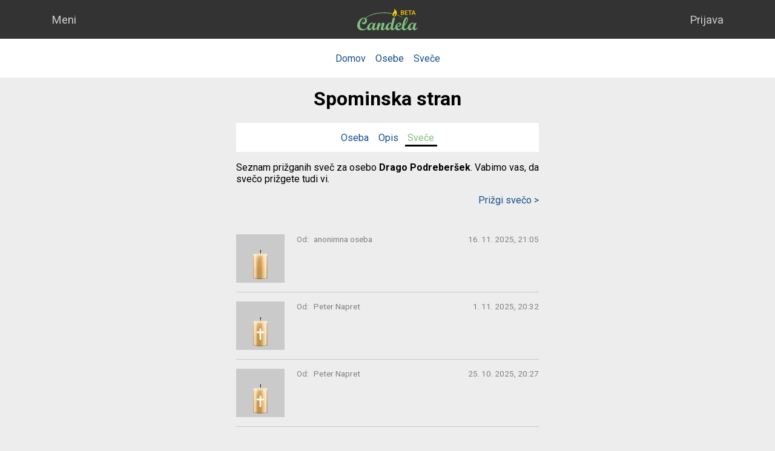

--- FILE ---
content_type: text/html; charset=utf-8
request_url: https://www.candela.rip/deceased/368?tab=candles
body_size: 3325
content:
<!DOCTYPE html><html lang="sl"><head><meta charset="UTF-8"><meta name="viewport" content="width=device-width, initial-scale=1.0"><meta http-equiv="X-UA-Compatible" content="ie=edge"><title>Drago Podreberšek - Candela</title><meta name="description" content="Candela.rip omogoča prižig brezplačne virtualne sveče osebam, ki jih pogrešamo, na okoljsko prijaznejši način z računalnika ali pametnega telefona"><meta name="keywords" content="virtualna svečka, prižiganje sveč, odpadne sveče, prižgite svečo, prižiganje sveč, spletni prižig sveče, spomin, prižig virtualne svečke"><meta property="og:title" content="Drago Podreberšek"><meta property="og:description" content="Candela.rip omogoča prižig brezplačne virtualne sveče osebam, ki jih pogrešamo, na okoljsko prijaznejši način z računalnika ali pametnega telefona."><meta property="og:image" content="https://www.candela.rip/images/socialMedia01.jpg"><meta property="og:image:width" content="2000"><meta property="og:image:height" content="1047"><meta property="og:site_name" content="Candela"><meta name="twitter:card" content="summary_large_image"><meta name="twitter:site" content="@RipCandela"><link rel="stylesheet" href="https://fonts.googleapis.com/css?family=Roboto:400,700&amp;display=swap"><link rel="stylesheet" href="/stylesheets/site.css"></head><body><div class="top-fixed-container"><header class="page-header"><div class="container"><div class="expand"><div class="dropdown"><button type="button" data-toggle="dropdown" aria-haspopup="true" aria-expanded="false">Meni</button><div class="dropdown-menu"><a class="dropdown-item" href="/about">O Candeli</a><a class="dropdown-item" href="/our-values">Vrednote Candele</a><a class="dropdown-item" href="/users/terms-of-use">Pogoji uporabe</a><a class="dropdown-item" href="/users/privacy-policy">Pogoji zasebnosti</a><a class="dropdown-item" href="/applications">Aplikacija</a></div></div></div><div class="centered"><a href="/"><img class="page-header-logo" src="/images/candelaLogoBeta.svg" alt="Candela logo"></a></div><div class="expand"><a href="/login">Prijava</a></div></div></header><nav class="nav-main"><div class="container"><a href="/">Domov</a><a href="/deceased">Osebe</a><a href="/lit-candles">Sveče</a></div></nav><div class="header-transition"></div></div><div class="page-header-offset"><main><div class="container" id="deceased-profile"><h1 class="page-heading">Spominska stran</h1><div class="tabs"><div role="tablist"><div class="container"><button class="btn btn-link" id="details" type="button" role="tab" aria-selected="false" aria-controls="details-tab">Oseba</button><button class="btn btn-link" id="description" type="button" role="tab" aria-selected="false" aria-controls="description-tab">Opis</button><button class="btn btn-link" id="candles" type="button" role="tab" aria-selected="true" aria-controls="candles-tab">Sveče</button></div></div><div id="details-tab" role="tabpanel" aria-labelledby="details" hidden><div class="main"><div class="avatar"><img src="/images/deceased/big/94dc8e570d00d4014812e2da777acf9c.jpg" alt="Profilna slika"></div><div class="name">Drago Podreberšek</div><div class="dates"><div class="birth"><div class="icon-alone"><span aria-hidden="true" data-icon="&#8727;"></span><span class="screen-reader-text">Datum rojstva</span></div><div class="date">25. 9. 1952</div></div><div class="death"><div class="icon-alone"><span aria-hidden="true" data-icon="&#8224;"></span><span class="screen-reader-text">Datum smrti</span></div><div class="date">14. 3. 2023</div></div></div></div><div class="details"><div><div>Kraj(i) bivanja:</div><div>Belovo, Laško</div></div><div><div>Kraj pokopa:</div><div>Pokopališče pri sv. Jedrti (Sedraž nad Laškim)</div></div></div><div class="spotlight"><p>Zadnje prižgane sveče:</p><ul class="lit-candle-cards"><li class="lit-candle-card"><div class="candle"><img class="candle-base" src="/images/candles/base/s1_c3.png" alt="" style="height: 60%; bottom: 8%;"></div><div class="username">anonimna
oseba</div></li><li class="lit-candle-card"><div class="candle"><img class="candle-base" src="/images/candles/base/s1_c3.png" alt="" style="height: 60%; bottom: 8%;"><img class="candle-decor" src="/images/candles/decor/s1_c2.png" alt="" style="height: 26%; bottom: 20%;"></div><div class="username">Peter
Napret</div></li><li class="lit-candle-card"><div class="candle"><img class="candle-base" src="/images/candles/base/s1_c3.png" alt="" style="height: 60%; bottom: 8%;"><img class="candle-decor" src="/images/candles/decor/s1_c2.png" alt="" style="height: 26%; bottom: 20%;"></div><div class="username">Peter
Napret</div></li></ul><div class="actions"><div class="expand"></div><div class="centered"><a class="btn btn-primary" href="/lit-candles/new?d_id=368">Prižgi svečo</a></div><div class="expand"><button class="btn btn-link" id="to-all-lit" type="button">Vse<span class="shrink-line" aria-hidden="true" data-icon=" >"></span></button></div></div></div><div class="statistics"><div><div>Goreče sveče:</div><div class="lit-active"><div class="counter">0</div><div class="indicator inactive"><img src="/images/flame03.png" alt=""></div></div></div><div><div>Št. dni gorenja:</div><div>46</div></div></div><div class="admin"><div class="flex-container"><div class="name"><div>Pokojno osebo dodal:</div><div>Peter Napret</div></div></div></div><div class="social-media"><a class="btn btn-fb" href="https://www.facebook.com/sharer.php?u=https%3A%2F%2Fwww.candela.rip%2F%2Fdeceased%2F368" target="_blank" rel="noopener noreferrer"><img src="/images/facebook-share-icon.png" alt=""><span>Deli z drugimi</span></a></div></div><div id="description-tab" role="tabpanel" aria-labelledby="description" hidden><p>Predsednik rudarskega društva sv. Barbara Sedraž</p></div><div id="candles-tab" role="tabpanel" aria-labelledby="candles"><p>Seznam prižganih sveč za osebo <strong>Drago Podreberšek</strong>. Vabimo vas, da svečo prižgete tudi vi.</p><div class="light-candle-link-container"><a href="/lit-candles/new?d_id=368">Prižgi svečo<span class="shrink-line" aria-hidden="true" data-icon=" >"></span></a></div><ul class="lit-candle-card-container-full"><li class="lit-candle-card"><div class="candle"><img class="candle-base" src="/images/candles/base/s1_c3.png" alt="" style="height: 60%; bottom: 8%;"></div><div class="details"><div class="from"><div><div class="prefix">Od:</div><div class="name">anonimna oseba</div></div><div class="start-time">16. 11. 2025, 21:05</div></div></div></li><li class="lit-candle-card"><div class="candle"><img class="candle-base" src="/images/candles/base/s1_c3.png" alt="" style="height: 60%; bottom: 8%;"><img class="candle-decor" src="/images/candles/decor/s1_c2.png" alt="" style="height: 26%; bottom: 20%;"></div><div class="details"><div class="from"><div><div class="prefix">Od:</div><div class="name">Peter Napret</div></div><div class="start-time">1. 11. 2025, 20:32</div></div></div></li><li class="lit-candle-card"><div class="candle"><img class="candle-base" src="/images/candles/base/s1_c3.png" alt="" style="height: 60%; bottom: 8%;"><img class="candle-decor" src="/images/candles/decor/s1_c2.png" alt="" style="height: 26%; bottom: 20%;"></div><div class="details"><div class="from"><div><div class="prefix">Od:</div><div class="name">Peter Napret</div></div><div class="start-time">25. 10. 2025, 20:27</div></div></div></li><li class="lit-candle-card"><div class="candle"><img class="candle-base" src="/images/candles/base/s1_c13.png" alt="" style="height: 60%; bottom: 8%;"><img class="candle-decor" src="/images/candles/decor/s4_c1.png" alt="" style="height: 26%; bottom: 20%;"></div><div class="details"><div class="from"><div><div class="prefix">Od:</div><div class="name">Tanja</div></div><div class="start-time">8. 10. 2025, 12:13</div></div></div></li><li class="lit-candle-card"><div class="candle"><img class="candle-base" src="/images/candles/base/s1_c3.png" alt="" style="height: 60%; bottom: 8%;"><img class="candle-decor" src="/images/candles/decor/s1_c2.png" alt="" style="height: 26%; bottom: 20%;"></div><div class="details"><div class="from"><div><div class="prefix">Od:</div><div class="name">Peter Napret</div></div><div class="start-time">17. 8. 2025, 22:30</div></div></div></li><li class="lit-candle-card"><div class="candle"><img class="candle-base" src="/images/candles/base/s1_c3.png" alt="" style="height: 60%; bottom: 8%;"><img class="candle-decor" src="/images/candles/decor/s1_c2.png" alt="" style="height: 26%; bottom: 20%;"></div><div class="details"><div class="from"><div><div class="prefix">Od:</div><div class="name">Peter Napret</div></div><div class="start-time">1. 6. 2025, 22:08</div></div></div></li><li class="lit-candle-card"><div class="candle"><img class="candle-base" src="/images/candles/base/s1_c3.png" alt="" style="height: 60%; bottom: 8%;"><img class="candle-decor" src="/images/candles/decor/s1_c2.png" alt="" style="height: 26%; bottom: 20%;"></div><div class="details"><div class="from"><div><div class="prefix">Od:</div><div class="name">Peter Napret</div></div><div class="start-time">20. 4. 2025, 21:10</div></div></div></li><li class="lit-candle-card"><div class="candle"><img class="candle-base" src="/images/candles/base/s1_c13.png" alt="" style="height: 60%; bottom: 8%;"><img class="candle-decor" src="/images/candles/decor/s7_c2.png" alt="" style="height: 26%; bottom: 20%;"></div><div class="details"><div class="from"><div><div class="prefix">Od:</div><div class="name">anonimna oseba</div></div><div class="start-time">14. 3. 2025, 18:12</div></div></div></li><li class="lit-candle-card"><div class="candle"><img class="candle-base" src="/images/candles/base/s1_c13.png" alt="" style="height: 60%; bottom: 8%;"><img class="candle-decor" src="/images/candles/decor/s7_c2.png" alt="" style="height: 26%; bottom: 20%;"></div><div class="details"><div class="from"><div><div class="prefix">Od:</div><div class="name">anonimna oseba</div></div><div class="start-time">13. 3. 2025, 18:28</div></div></div></li><li class="lit-candle-card"><div class="candle"><img class="candle-base" src="/images/candles/base/s1_c3.png" alt="" style="height: 60%; bottom: 8%;"><img class="candle-decor" src="/images/candles/decor/s1_c2.png" alt="" style="height: 26%; bottom: 20%;"></div><div class="details"><div class="from"><div><div class="prefix">Od:</div><div class="name">Peter Napret</div></div><div class="start-time">22. 2. 2025, 22:28</div></div></div></li><li class="lit-candle-card"><div class="candle"><img class="candle-base" src="/images/candles/base/s1_c3.png" alt="" style="height: 60%; bottom: 8%;"><img class="candle-decor" src="/images/candles/decor/s1_c2.png" alt="" style="height: 26%; bottom: 20%;"></div><div class="details"><div class="from"><div><div class="prefix">Od:</div><div class="name">Peter Napret</div></div><div class="start-time">6. 1. 2025, 23:55</div></div></div></li><li class="lit-candle-card"><div class="candle"><img class="candle-base" src="/images/candles/base/s1_c3.png" alt="" style="height: 60%; bottom: 8%;"><img class="candle-decor" src="/images/candles/decor/s1_c2.png" alt="" style="height: 26%; bottom: 20%;"></div><div class="details"><div class="from"><div><div class="prefix">Od:</div><div class="name">Peter Napret</div></div><div class="start-time">29. 10. 2024, 19:45</div></div></div></li><li class="lit-candle-card"><div class="candle"><img class="candle-base" src="/images/candles/base/s1_c3.png" alt="" style="height: 60%; bottom: 8%;"><img class="candle-decor" src="/images/candles/decor/s1_c2.png" alt="" style="height: 26%; bottom: 20%;"></div><div class="details"><div class="from"><div><div class="prefix">Od:</div><div class="name">Peter Napret</div></div><div class="start-time">24. 10. 2024, 23:32</div></div></div></li><li class="lit-candle-card"><div class="candle"><img class="candle-base" src="/images/candles/base/s1_c3.png" alt="" style="height: 60%; bottom: 8%;"><img class="candle-decor" src="/images/candles/decor/s1_c2.png" alt="" style="height: 26%; bottom: 20%;"></div><div class="details"><div class="from"><div><div class="prefix">Od:</div><div class="name">Peter Napret</div></div><div class="start-time">28. 9. 2024, 13:21</div></div></div></li><li class="lit-candle-card"><div class="candle"><img class="candle-base" src="/images/candles/base/s1_c3.png" alt="" style="height: 60%; bottom: 8%;"><img class="candle-decor" src="/images/candles/decor/s1_c2.png" alt="" style="height: 26%; bottom: 20%;"></div><div class="details"><div class="from"><div><div class="prefix">Od:</div><div class="name">Peter Napret</div></div><div class="start-time">22. 9. 2024, 20:24</div></div></div></li><li class="lit-candle-card"><div class="candle"><img class="candle-base" src="/images/candles/base/s1_c3.png" alt="" style="height: 60%; bottom: 8%;"><img class="candle-decor" src="/images/candles/decor/s1_c2.png" alt="" style="height: 26%; bottom: 20%;"></div><div class="details"><div class="from"><div><div class="prefix">Od:</div><div class="name">anonimna oseba</div></div><div class="start-time">20. 9. 2024, 22:24</div></div></div></li><li class="lit-candle-card"><div class="candle"><img class="candle-base" src="/images/candles/base/s1_c3.png" alt="" style="height: 60%; bottom: 8%;"><img class="candle-decor" src="/images/candles/decor/s1_c2.png" alt="" style="height: 26%; bottom: 20%;"></div><div class="details"><div class="from"><div><div class="prefix">Od:</div><div class="name">Peter Napret</div></div><div class="start-time">16. 7. 2024, 14:34</div></div></div></li><li class="lit-candle-card"><div class="candle"><img class="candle-base" src="/images/candles/base/s1_c3.png" alt="" style="height: 60%; bottom: 8%;"><img class="candle-decor" src="/images/candles/decor/s2_c2.png" alt="" style="height: 26%; bottom: 20%;"></div><div class="details"><div class="from"><div><div class="prefix">Od:</div><div class="name">Tatjana</div></div><div class="start-time">12. 7. 2024, 12:22</div></div><p class="message">Iskreno sožalje.......</p></div></li><li class="lit-candle-card"><div class="candle"><img class="candle-base" src="/images/candles/base/s1_c3.png" alt="" style="height: 60%; bottom: 8%;"><img class="candle-decor" src="/images/candles/decor/s1_c2.png" alt="" style="height: 26%; bottom: 20%;"></div><div class="details"><div class="from"><div><div class="prefix">Od:</div><div class="name">Peter Napret</div></div><div class="start-time">6. 7. 2024, 22:34</div></div></div></li><li class="lit-candle-card"><div class="candle"><img class="candle-base" src="/images/candles/base/s1_c3.png" alt="" style="height: 60%; bottom: 8%;"><img class="candle-decor" src="/images/candles/decor/s1_c2.png" alt="" style="height: 26%; bottom: 20%;"></div><div class="details"><div class="from"><div><div class="prefix">Od:</div><div class="name">Peter Napret</div></div><div class="start-time">21. 5. 2024, 21:12</div></div></div></li><li class="lit-candle-card"><div class="candle"><img class="candle-base" src="/images/candles/base/s1_c6.png" alt="" style="height: 60%; bottom: 8%;"></div><div class="details"><div class="from"><div><div class="prefix">Od:</div><div class="name">Nina Klun</div></div><div class="start-time">18. 5. 2024, 3:57</div></div><p class="message">Adijo, Knap(i).</p></div></li><li class="lit-candle-card"><div class="candle"><img class="candle-base" src="/images/candles/base/s1_c3.png" alt="" style="height: 60%; bottom: 8%;"><img class="candle-decor" src="/images/candles/decor/s1_c2.png" alt="" style="height: 26%; bottom: 20%;"></div><div class="details"><div class="from"><div><div class="prefix">Od:</div><div class="name">Peter Napret</div></div><div class="start-time">15. 4. 2024, 8:32</div></div></div></li><li class="lit-candle-card"><div class="candle"><img class="candle-base" src="/images/candles/base/s1_c3.png" alt="" style="height: 60%; bottom: 8%;"><img class="candle-decor" src="/images/candles/decor/s1_c2.png" alt="" style="height: 26%; bottom: 20%;"></div><div class="details"><div class="from"><div><div class="prefix">Od:</div><div class="name">Peter Napret</div></div><div class="start-time">15. 3. 2024, 19:46</div></div></div></li><li class="lit-candle-card"><div class="candle"><img class="candle-base" src="/images/candles/base/s1_c13.png" alt="" style="height: 60%; bottom: 8%;"><img class="candle-decor" src="/images/candles/decor/s7_c2.png" alt="" style="height: 26%; bottom: 20%;"></div><div class="details"><div class="from"><div><div class="prefix">Od:</div><div class="name">anonimna oseba</div></div><div class="start-time">14. 3. 2024, 17:45</div></div></div></li><li class="lit-candle-card"><div class="candle"><img class="candle-base" src="/images/candles/base/s1_c3.png" alt="" style="height: 60%; bottom: 8%;"><img class="candle-decor" src="/images/candles/decor/s10_c2.png" alt="" style="height: 26%; bottom: 20%;"></div><div class="details"><div class="from"><div><div class="prefix">Od:</div><div class="name">anonimna oseba</div></div><div class="start-time">13. 3. 2024, 20:26</div></div></div></li><li class="lit-candle-card"><div class="candle"><img class="candle-base" src="/images/candles/base/s1_c3.png" alt="" style="height: 60%; bottom: 8%;"><img class="candle-decor" src="/images/candles/decor/s1_c2.png" alt="" style="height: 26%; bottom: 20%;"></div><div class="details"><div class="from"><div><div class="prefix">Od:</div><div class="name">anonimna oseba</div></div><div class="start-time">12. 3. 2024, 21:15</div></div></div></li><li class="lit-candle-card"><div class="candle"><img class="candle-base" src="/images/candles/base/s1_c3.png" alt="" style="height: 60%; bottom: 8%;"><img class="candle-decor" src="/images/candles/decor/s1_c2.png" alt="" style="height: 26%; bottom: 20%;"></div><div class="details"><div class="from"><div><div class="prefix">Od:</div><div class="name">Peter Napret</div></div><div class="start-time">2. 12. 2023, 19:06</div></div></div></li><li class="lit-candle-card"><div class="candle"><img class="candle-base" src="/images/candles/base/s1_c3.png" alt="" style="height: 60%; bottom: 8%;"><img class="candle-decor" src="/images/candles/decor/s1_c2.png" alt="" style="height: 26%; bottom: 20%;"></div><div class="details"><div class="from"><div><div class="prefix">Od:</div><div class="name">Peter Napret</div></div><div class="start-time">31. 10. 2023, 16:08</div></div></div></li><li class="lit-candle-card"><div class="candle"><img class="candle-base" src="/images/candles/base/s1_c3.png" alt="" style="height: 60%; bottom: 8%;"><img class="candle-decor" src="/images/candles/decor/s1_c2.png" alt="" style="height: 26%; bottom: 20%;"></div><div class="details"><div class="from"><div><div class="prefix">Od:</div><div class="name">Peter Napret</div></div><div class="start-time">23. 10. 2023, 9:58</div></div></div></li><li class="lit-candle-card"><div class="candle"><img class="candle-base" src="/images/candles/base/s1_c3.png" alt="" style="height: 60%; bottom: 8%;"><img class="candle-decor" src="/images/candles/decor/s1_c2.png" alt="" style="height: 26%; bottom: 20%;"></div><div class="details"><div class="from"><div><div class="prefix">Od:</div><div class="name">Peter Napret</div></div><div class="start-time">17. 10. 2023, 23:04</div></div></div></li><li class="lit-candle-card"><div class="candle"><img class="candle-base" src="/images/candles/base/s1_c3.png" alt="" style="height: 60%; bottom: 8%;"><img class="candle-decor" src="/images/candles/decor/s1_c2.png" alt="" style="height: 26%; bottom: 20%;"></div><div class="details"><div class="from"><div><div class="prefix">Od:</div><div class="name">Peter Napret</div></div><div class="start-time">15. 10. 2023, 10:41</div></div></div></li><li class="lit-candle-card"><div class="candle"><img class="candle-base" src="/images/candles/base/s1_c3.png" alt="" style="height: 60%; bottom: 8%;"><img class="candle-decor" src="/images/candles/decor/s1_c2.png" alt="" style="height: 26%; bottom: 20%;"></div><div class="details"><div class="from"><div><div class="prefix">Od:</div><div class="name">Peter Napret</div></div><div class="start-time">23. 9. 2023, 14:56</div></div></div></li><li class="lit-candle-card"><div class="candle"><img class="candle-base" src="/images/candles/base/s1_c3.png" alt="" style="height: 60%; bottom: 8%;"><img class="candle-decor" src="/images/candles/decor/s1_c2.png" alt="" style="height: 26%; bottom: 20%;"></div><div class="details"><div class="from"><div><div class="prefix">Od:</div><div class="name">Peter Napret</div></div><div class="start-time">15. 8. 2023, 13:29</div></div></div></li><li class="lit-candle-card"><div class="candle"><img class="candle-base" src="/images/candles/base/s1_c3.png" alt="" style="height: 60%; bottom: 8%;"><img class="candle-decor" src="/images/candles/decor/s1_c2.png" alt="" style="height: 26%; bottom: 20%;"></div><div class="details"><div class="from"><div><div class="prefix">Od:</div><div class="name">Peter Napret</div></div><div class="start-time">7. 8. 2023, 22:34</div></div></div></li><li class="lit-candle-card"><div class="candle"><img class="candle-base" src="/images/candles/base/s1_c13.png" alt="" style="height: 60%; bottom: 8%;"><img class="candle-decor" src="/images/candles/decor/s1_c2.png" alt="" style="height: 26%; bottom: 20%;"></div><div class="details"><div class="from"><div><div class="prefix">Od:</div><div class="name">Peter Napret</div></div><div class="start-time">4. 8. 2023, 2:49</div></div></div></li><li class="lit-candle-card"><div class="candle"><img class="candle-base" src="/images/candles/base/s1_c13.png" alt="" style="height: 60%; bottom: 8%;"><img class="candle-decor" src="/images/candles/decor/s1_c1.png" alt="" style="height: 26%; bottom: 20%;"></div><div class="details"><div class="from"><div><div class="prefix">Od:</div><div class="name">Peter Napret</div></div><div class="start-time">23. 7. 2023, 16:05</div></div></div></li><li class="lit-candle-card"><div class="candle"><img class="candle-base" src="/images/candles/base/s1_c6.png" alt="" style="height: 60%; bottom: 8%;"><img class="candle-decor" src="/images/candles/decor/s1_c1.png" alt="" style="height: 26%; bottom: 20%;"></div><div class="details"><div class="from"><div><div class="prefix">Od:</div><div class="name">Peter Napret</div></div><div class="start-time">10. 7. 2023, 7:34</div></div></div></li><li class="lit-candle-card"><div class="candle"><img class="candle-base" src="/images/candles/base/s1_c13.png" alt="" style="height: 60%; bottom: 8%;"></div><div class="details"><div class="from"><div><div class="prefix">Od:</div><div class="name">anonimna oseba</div></div><div class="start-time">12. 5. 2023, 7:19</div></div></div></li><li class="lit-candle-card"><div class="candle"><img class="candle-base" src="/images/candles/base/s1_c6.png" alt="" style="height: 60%; bottom: 8%;"><img class="candle-decor" src="/images/candles/decor/s1_c1.png" alt="" style="height: 26%; bottom: 20%;"></div><div class="details"><div class="from"><div><div class="prefix">Od:</div><div class="name">anonimna oseba</div></div><div class="start-time">23. 4. 2023, 14:00</div></div></div></li><li class="lit-candle-card"><div class="candle"><img class="candle-base" src="/images/candles/base/s1_c13.png" alt="" style="height: 60%; bottom: 8%;"><img class="candle-decor" src="/images/candles/decor/s10_c1.png" alt="" style="height: 26%; bottom: 20%;"></div><div class="details"><div class="from"><div><div class="prefix">Od:</div><div class="name">anonimna oseba</div></div><div class="start-time">9. 4. 2023, 21:52</div></div></div></li><li class="lit-candle-card"><div class="candle"><img class="candle-base" src="/images/candles/base/s1_c6.png" alt="" style="height: 60%; bottom: 8%;"><img class="candle-decor" src="/images/candles/decor/s1_c1.png" alt="" style="height: 26%; bottom: 20%;"></div><div class="details"><div class="from"><div><div class="prefix">Od:</div><div class="name">anonimna oseba</div></div><div class="start-time">7. 4. 2023, 22:16</div></div></div></li><li class="lit-candle-card"><div class="candle"><img class="candle-base" src="/images/candles/base/s1_c13.png" alt="" style="height: 60%; bottom: 8%;"><img class="candle-decor" src="/images/candles/decor/s1_c1.png" alt="" style="height: 26%; bottom: 20%;"></div><div class="details"><div class="from"><div><div class="prefix">Od:</div><div class="name">anonimna oseba</div></div><div class="start-time">28. 3. 2023, 2:47</div></div></div></li><li class="lit-candle-card"><div class="candle"><img class="candle-base" src="/images/candles/base/s1_c6.png" alt="" style="height: 60%; bottom: 8%;"><img class="candle-decor" src="/images/candles/decor/s10_c1.png" alt="" style="height: 26%; bottom: 20%;"></div><div class="details"><div class="from"><div><div class="prefix">Od:</div><div class="name">anonimna oseba</div></div><div class="start-time">26. 3. 2023, 21:52</div></div></div></li><li class="lit-candle-card"><div class="candle"><img class="candle-base" src="/images/candles/base/s1_c13.png" alt="" style="height: 60%; bottom: 8%;"><img class="candle-decor" src="/images/candles/decor/s1_c1.png" alt="" style="height: 26%; bottom: 20%;"></div><div class="details"><div class="from"><div><div class="prefix">Od:</div><div class="name">Peter Napret</div></div><div class="start-time">21. 3. 2023, 23:12</div></div></div></li><li class="lit-candle-card"><div class="candle"><img class="candle-base" src="/images/candles/base/s1_c13.png" alt="" style="height: 60%; bottom: 8%;"><img class="candle-decor" src="/images/candles/decor/s1_c1.png" alt="" style="height: 26%; bottom: 20%;"></div><div class="details"><div class="from"><div><div class="prefix">Od:</div><div class="name">Peter Napret</div></div><div class="start-time">18. 3. 2023, 16:20</div></div></div></li><li class="lit-candle-card"><div class="candle"><img class="candle-base" src="/images/candles/base/s1_c13.png" alt="" style="height: 60%; bottom: 8%;"><img class="candle-decor" src="/images/candles/decor/s8_c1.png" alt="" style="height: 26%; bottom: 20%;"></div><div class="details"><div class="from"><div><div class="prefix">Od:</div><div class="name">anonimna oseba</div></div><div class="start-time">17. 3. 2023, 9:13</div></div></div></li></ul><div class="pagination-container"><p class="card-list-counter">1–46 / 46</p><nav class="navigation-btns" aria-label="Strani prižganih sveč pokojni osebi Drago Podreberšek"><div class="btn btn-primary disabled"><span aria-hidden="true" data-icon="<<"></span></div><div class="btn btn-primary disabled"><span aria-hidden="true" data-icon="<"></span></div><div class="btn btn-primary disabled"><span aria-hidden="true" data-icon=">"></span></div><div class="btn btn-primary disabled"><span aria-hidden="true" data-icon=">>"></span></div></nav></div></div></div></div></main></div><script>function downloadJSAtOnload() {
const globals = document.createElement('script')
globals.src = "/javascripts/globals.js"
document.body.appendChild(globals)

const general = document.createElement('script')
general.src = "/javascripts/general.js"
document.body.appendChild(general)
}
if (window.addEventListener)
window.addEventListener('load', downloadJSAtOnload)
else if (window.attachEvent)
window.attachEvent('onload', downloadJSAtOnload)
else window.onload = downloadJSAtOnload
</script></body></html>

--- FILE ---
content_type: text/css; charset=UTF-8
request_url: https://www.candela.rip/stylesheets/site.css
body_size: 12105
content:
/**
 *
 * STYLES FOR THE WHOLE SITE
 *
 * LEGEND
 *
 *
 * To be created when the file has been given some decent shape.
 *
 * General styles and resets
 * Main page styles (main.pug)
 *
 *
 *
 */

/* Add sections */

/*=================================================
=            General styles and resets            =
=================================================*/

/*----------  General resets  ----------*/

*,
*:before,
*:after {
    box-sizing: border-box;
}

img {
    display: block;
}

html {
    /* height: 100%; */
    font-family: Roboto, sans-serif;
}

body {
    /* height: 100%; */
    margin: 0;
    /* display: flex; */
    /* flex-direction: column; */
    background-color: #ededed;
}

/*----------  Copied and modified Bootstrap Cosmo Styles  ----------*/

input,
button,
select,
optgroup,
textarea {
    margin: 0;
    font-family: inherit;
    font-size: inherit;
    line-height: inherit;
}

button,
input {
    overflow: visible;
}

button,
select {
    text-transform: none;
}

select {
    word-wrap: normal;
}

textarea {
    resize: none;
    height: 350px;
}

.container {
    padding: 0 15px;
    margin: auto;
}

@media (min-width: 576px) {
    .container {
        max-width: 540px;
    }
}

@media (min-width: 768px) {
    .container {
        max-width: 720px;
    }
}

@media (min-width: 992px) {
    .container {
        max-width: 960px;
    }
}

@media (min-width: 1200px) {
    .container {
        max-width: 1140px;
    }
}

fieldset {
    min-width: 0;
    padding: 0;
    margin: 0;
    border: 0;
}

legend {
    display: block;
    width: 100%;
    max-width: 100%;
    padding: 0;
    margin-bottom: 1rem;
    font-weight: bold;
    line-height: inherit;
    color: inherit;
    white-space: normal;
}

.form-control {
    display: block;
    width: 100%;
    padding: 0.375rem 0.75rem;
    font-size: 0.9375rem;
    line-height: 1.5;
    color: #495057;
    background-color: #fff;
    background-clip: padding-box;
    border: 1px solid #aaa;
    border-radius: 0;
    -webkit-transition: border-color 0.15s ease-in-out, -webkit-box-shadow 0.15s ease-in-out;
    transition: border-color 0.15s ease-in-out, -webkit-box-shadow 0.15s ease-in-out;
    transition: border-color 0.15s ease-in-out, box-shadow 0.15s ease-in-out;
    transition: border-color 0.15s ease-in-out, box-shadow 0.15s ease-in-out, -webkit-box-shadow 0.15s ease-in-out;
}

@media screen and (prefers-reduced-motion: reduce) {

    .form-control {
        -webkit-transition: none;
        transition: none;
    }
}

.form-control::-ms-expand {
    background-color: transparent;
    border: 0;
}

.form-control:focus {
    color: #495057;
    background-color: #fff;
    border-color: #98c2f2;
    outline: 0;
    -webkit-box-shadow: 0 0 0 0.2rem rgba(39, 128, 227, 0.25);
    box-shadow: 0 0 0 0.2rem rgba(39, 128, 227, 0.25);
}

.form-control::-webkit-input-placeholder {
    color: #868e96;
    opacity: 1;
}

.form-control:-ms-input-placeholder {
    color: #868e96;
    opacity: 1;
}

.form-control::-ms-input-placeholder {
    color: #868e96;
    opacity: 1;
}

.form-control::placeholder {
    color: #868e96;
    opacity: 1;
}

.form-control:disabled,
.form-control:disabled[readonly] {
    background-color: #e9ecef;
    opacity: 1;
}

select#select-interval:focus::-ms-value {
    color: #495057;
    background-color: #fff;
}

.form-primary-btn-container {
    display: flex;
    justify-content: center;
    margin-top: 20px;
}

.btn {
    display: inline-block;
    font-weight: 400;
    text-align: center;
    white-space: nowrap;
    vertical-align: middle;
    -webkit-user-select: none;
    -moz-user-select: none;
    -ms-user-select: none;
    user-select: none;
    border: 1px solid transparent;
    padding: 0.375rem 0.75rem;
    font-size: 0.9375rem;
    line-height: 1.5;
    border-radius: 0;
    -webkit-transition: color 0.15s ease-in-out, background-color 0.15s ease-in-out, border-color 0.15s ease-in-out, -webkit-box-shadow 0.15s ease-in-out;
    transition: color 0.15s ease-in-out, background-color 0.15s ease-in-out, border-color 0.15s ease-in-out, -webkit-box-shadow 0.15s ease-in-out;
    transition: color 0.15s ease-in-out, background-color 0.15s ease-in-out, border-color 0.15s ease-in-out, box-shadow 0.15s ease-in-out;
    transition: color 0.15s ease-in-out, background-color 0.15s ease-in-out, border-color 0.15s ease-in-out, box-shadow 0.15s ease-in-out, -webkit-box-shadow 0.15s ease-in-out;
}

@media screen and (prefers-reduced-motion: reduce) {
    .btn {
        -webkit-transition: none;
        transition: none;
    }
}

.btn:hover,
.btn:focus {
    text-decoration: none;
}

.btn:focus,
.btn.focus {
    outline: 0;
    -webkit-box-shadow: 0 0 0 0.2rem rgba(39, 128, 227, 0.25);
    box-shadow: 0 0 0 0.2rem rgba(39, 128, 227, 0.25);
}

.btn.disabled,
.btn:disabled {
    opacity: 0.65;
}

.btn:not(:disabled):not(.disabled),
button:not(:disabled):not(.disabled) {
    cursor: pointer;
}

.btn:not(:disabled):not(.disabled):active,
.btn:not(:disabled):not(.disabled).active {
    background-image: none;
}

a.btn.disabled,
fieldset:disabled a.btn {
    pointer-events: none;
}

.form-primary-btn-container .btn {
    margin-left: 5px;
}

.form-primary-btn-container .btn:first-child {
    margin-left: 0;
}

.btn-primary {
    color: #fff;
    background-color: #82b53f;
    border-color: #82b53f;
}

.btn-primary:hover {
    color: #fff;
    background-color: #9ac760;
    border-color: #9ac760;
}

.btn-primary:focus,
.btn-primary.focus {
    -webkit-box-shadow: 0 0 0 0.2rem rgba(39, 128, 227, 0.5);
    box-shadow: 0 0 0 0.2rem rgba(39, 128, 227, 0.5);
}

.btn-primary.disabled,
.btn-primary:disabled {
    color: #fff;
    background-color: #5d5545;
    border-color: #5d5545;
}

.btn-primary:not(:disabled):not(.disabled):active,
.btn-primary:not(:disabled):not(.disabled).active,
.show>.btn-primary.dropdown-toggle {
    color: #fff;
    background-color: #b3dd7d;
    border-color: #b3dd7d;
}

.btn-primary:not(:disabled):not(.disabled):active:focus,
.btn-primary:not(:disabled):not(.disabled).active:focus,
.show>.btn-primary.dropdown-toggle:focus {
    -webkit-box-shadow: 0 0 0 0.2rem rgba(39, 128, 227, 0.5);
    box-shadow: 0 0 0 0.2rem rgba(39, 128, 227, 0.5);
}

.btn-secondary {
    color: #000;
    background-color: #ffcc00;
    border-color: #ffcc00;
}

.btn-secondary:hover {
    color: #000;
    background-color: #ffdd00;
    border-color: #ffdd00;
}

.btn-secondary:focus,
.btn-secondary.focus {
    -webkit-box-shadow: 0 0 0 0.2rem rgba(39, 128, 227, 0.5);
    box-shadow: 0 0 0 0.2rem rgba(39, 128, 227, 0.5);
}

.btn-secondary.disabled,
.btn-secondary:disabled {
    color: #fff;
    background-color: #5d5545;
    border-color: #5d5545;
}

.btn-secondary:not(:disabled):not(.disabled):active,
.btn-secondary:not(:disabled):not(.disabled).active,
.show>.btn-secondary.dropdown-toggle {
    color: #000;
    background-color: #ffee00;
    border-color: #ffee00;
}

.btn-secondary:not(:disabled):not(.disabled):active:focus,
.btn-secondary:not(:disabled):not(.disabled).active:focus,
.show>.btn-secondary.dropdown-toggle:focus {
    -webkit-box-shadow: 0 0 0 0.2rem rgba(39, 128, 227, 0.5);
    box-shadow: 0 0 0 0.2rem rgba(39, 128, 227, 0.5);
}

.btn-info {
    color: #fff;
    background-color: #2196F3;
    border-color: #2196F3;
}

.btn-info:hover {
    color: #fff;
    background-color: #44a2ec;
    border-color: #44a2ec;
}

.btn-info:focus,
.btn-info.focus {
    -webkit-box-shadow: 0 0 0 0.2rem rgba(39, 128, 227, 0.5);
    box-shadow: 0 0 0 0.2rem rgba(39, 128, 227, 0.5);
}

.btn-info.disabled,
.btn-info:disabled {
    color: #fff;
    background-color: #5d5545;
    border-color: #5d5545;
}

.btn-info:not(:disabled):not(.disabled):active,
.btn-info:not(:disabled):not(.disabled).active,
.show>.btn-info.dropdown-toggle {
    color: #fff;
    background-color: #6db4ec;
    border-color: #6db4ec;
}

.btn-info:not(:disabled):not(.disabled):active:focus,
.btn-info:not(:disabled):not(.disabled).active:focus,
.show>.btn-info.dropdown-toggle:focus {
    -webkit-box-shadow: 0 0 0 0.2rem rgba(39, 128, 227, 0.5);
    box-shadow: 0 0 0 0.2rem rgba(39, 128, 227, 0.5);
}

.btn-link {
    font-weight: 400;
    color: #154e8e;
    text-decoration: none;
    font-size: 1rem;
}

.btn-link:hover {
    color: #165ba8;
    text-decoration: underline;
}

.btn-link:focus,
.btn-link.focus {
    text-decoration: underline;
    box-shadow: none;
}

.btn-link:disabled,
.btn-link.disabled {
    color: #6c757d;
    pointer-events: none;
}

.btn-fb {
    color: #fff;
    background-color: #0268e2;
    border-color: #0268e2;
}

.btn-fb:hover {
    color: #fff;
    background-color: #0676e8;
    border-color: #0676e8;
}

.btn-fb:focus,
.btn-fb.focus {
    -webkit-box-shadow: 0 0 0 0.2rem rgba(39, 128, 227, 0.5);
    box-shadow: 0 0 0 0.2rem rgba(39, 128, 227, 0.5);
}

.btn-fb.disabled,
.btn-fb:disabled {
    color: #fff;
    background-color: #5d5545;
    border-color: #5d5545;
}

.btn-fb:not(:disabled):not(.disabled):active,
.btn-fb:not(:disabled):not(.disabled).active,
.show>.btn-fb.dropdown-toggle {
    color: #fff;
    background-color: #15a2fa;
    border-color: #15a2fa;
}

.btn-fb:not(:disabled):not(.disabled):active:focus,
.btn-fb:not(:disabled):not(.disabled).active:focus,
.show>.btn-fb.dropdown-toggle:focus {
    -webkit-box-shadow: 0 0 0 0.2rem rgba(39, 128, 227, 0.5);
    box-shadow: 0 0 0 0.2rem rgba(39, 128, 227, 0.5);
}

.btn-fb {
    display: flex;
    align-items: center;
}

.btn-fb>span {
    margin-left: .3rem;
}

@media (min-width: 768px) {
    .form-primary-btn-container .btn {
        margin-left: 30px;
    }
}

a,
.fake-link {
    color: #154e8e;
    text-decoration: none;
    background-color: transparent;
    -webkit-text-decoration-skip: objects;
}

a:hover,
.fake-link:hover {
    color: #165ba8;
    text-decoration: underline;
}

.link-alert {
    color: red;
    /* font-weight: bold; */
}

.link-alert:hover {
    color: #c90000;
    text-decoration: underline;
}

.dropdown {
    position: relative;
}

.dropdown-menu {
    position: absolute;
    top: 100%;
    /* left: 0; */
    z-index: 100;
    display: none;
    /* float: left; */
    /* min-width: 10rem; */
    padding: 0.5rem 0;
    margin: 0.125rem 0 0;
    /* font-size: 1rem; */
    color: #212529;
    /* text-align: left; */
    /* list-style: none; */
    background-color: #fff;
    /* background-clip: padding-box; */
    /* border: 1px solid rgba(0, 0, 0, 0.15); */
    /* border-radius: 0.25rem; */
}

.dropdown-menu-right {
    right: 0;
    /* left: auto; */
}

.dropdown-menu.show {
    display: block;
}

.dropdown-item {
    display: block;
    /* width: 100%; */
    padding: 0.25rem 1.5rem;
    /* clear: both; */
    /* font-weight: 400; */
    color: #212529;
    /* text-align: inherit; */
    white-space: nowrap;
    /* background-color: transparent; */
    /* border: 0; */
}

.dropdown-item:hover,
.dropdown-item:focus {
    color: #16181b;
    text-decoration: none;
    background-color: #f8f9fa;
}

.dropdown-item.active,
.dropdown-item:active {
    color: #fff;
    text-decoration: none;
    background-color: #007bff;
}

.dropdown-item.disabled,
.dropdown-item:disabled {
    color: #6c757d;
    pointer-events: none;
    background-color: transparent;
}

.alert {
    padding: .75rem 1.25rem;
    margin-bottom: 1rem;
    border: 1px solid transparent;
    border-radius: .25rem;
}

.alert-success {
    color: #155724;
    background-color: #d4edda;
    border-color: #c3e6cb;
}

.alert-warning {
    color: #856404;
    background-color: #fff3cd;
    border-color: #ffeeba;
}

.alert-danger {
    color: #721c24;
    background-color: #f8d7da;
    border-color: #f5c6cb;
}

.alert-info {
    color: #0c5460;
    background-color: #d1ecf1;
    border-color: #bee5eb;
}

/*----------  Custom general styles  ----------*/

.top-fixed-container {
    position: fixed;
    top: 0;
    z-index: 10;
    width: 100%;
    pointer-events: none;
}

.page-header {
    /* position: fixed; */
    height: 4rem;
    /* width: 100%; */
    background-color: #333;
    /* z-index: 11; */
    /* top: 0; */
    pointer-events: auto;
}

.page-header>.container {
    height: 100%;
    display: flex;
    justify-content: center;
    align-items: center;
}

.page-header>.container>.expand {
    align-self: stretch;
}

.page-header>.container>.expand>.dropdown {
    display: flex;
    align-items: center;
}

.page-header .expand>a {
    align-self: center;
    color: #ccc;
    font-size: 1.15rem;
}

.page-header button {
    /* display: block; */
    border: none;
    padding: 0;
    background-color: transparent;
    color: #ccc;
    font-size: 1.15rem;
}

.page-header-logo {
    height: 2.3rem;
}

.nav-main {
    height: 4rem;
    background-color: white;
    pointer-events: auto;
}

.nav-content,
[role="tablist"] {
    height: 3rem;
    background-color: white;
    display: flex;
    justify-content: center;
    align-items: center;
}

.nav-main>.container {
    height: 100%;
    display: flex;
    justify-content: center;
    align-items: center;
}

.nav-main>.container>* {
    margin-left: 1rem;
}

.nav-content>*,
button.btn.btn-link[role="tab"] {
    margin-left: .4rem;
    padding: .3375rem .3rem .3375rem .3rem;
    border: none;
    line-height: normal;
    background-color: transparent;
}

.nav-main>.container>*:first-child,
.nav-content>*:first-child,
button.btn.btn-link[role="tab"]:first-child {
    margin-left: 0;
}

.nav-main a.active {
    color: #7fbf7f;
    outline: .1875rem solid black;
    outline-offset: .3rem;
}

.nav-content a.active,
button.btn.btn-link[role="tab"][aria-selected="true"] {
    color: #7fbf7f;
    padding: .3375rem .3rem .15rem .3rem;
    border-bottom: .1875rem solid black;
}

.header-transition {
    height: 1rem;
    background-image: linear-gradient(rgba(237, 237, 237, 1), rgba(237, 237, 237, 0));
}

.header-transition.home {
    position: fixed;
    position: -webkit-sticky;
    position: sticky;
    top: 8rem;
    z-index: 1;
    pointer-events: none;
}

.page-header-offset-home {
    margin: 8rem 0 3rem;
}

.page-header-offset {
    margin-top: 9rem;
}

.flash-container-home {
    margin-top: 2rem;
}

/* main {
    flex: 1;
    margin-top: 6rem;
    background-color: #ededed;
} */

#page-heading {
    text-align: center;
    margin-top: 5vh;
}

#page-heading span {
    display: block;
}

#page-heading span:nth-child(2) {
    font-size: 0.5em;
}

.page-heading {
    text-align: center;
}

.link-beside-heading-container {
    display: flex;
    justify-content: space-between;
    align-items: center;
}

.link-beside-heading-container>a {
    margin-left: 1rem;
}

.icon-alone {
    display: inline-block;
}

[data-icon]::before {
    content: attr(data-icon);
}

.shrink-line {
    line-height: 0;
}

.screen-reader-text {
    position: absolute;
    top: -9999px;
    left: -9999px;
}

.narrow {
    max-width: 500px;
    margin: auto;
}

/*=====  End of General styles and resets  ======*/

/*===================================================
=            Main page styles (main.pug)            =
===================================================*/

.page-header.main-page {
    position: static;
}

.centered {
    flex: none;
}

.expand {
    flex: 1 1 0;
}

.expand:first-child {
    display: flex;
    justify-content: flex-start;
}

.expand:last-child {
    display: flex;
    justify-content: flex-end;
}

main.main-page {
    min-height: 0;
    margin-top: 0;
    background-color: #979e94;
    background-size: cover;
    overflow: hidden;
    /* background-position: left;
    background-position: right;
    background-position: bottom;
    background-position: center;
    background-position: top; */
}

main.main-page.no-candle {
    background-image: url("/images/mainBackground03.jpg");
    color: white;
}

main.main-page>.container {
    height: 100%;
    display: flex;
    flex-direction: column;
}

main.main-page .main-content {
    flex: 1;
    min-height: 0;
    display: flex;
    flex-direction: column;
    justify-content: space-between;
    align-items: center;
    font-size: 5vh;
    text-align: center;
}

#slogan {
    padding-top: 2vh;
    font-size: 3vh;
    color: #ccc;
}

#dedication {
    padding-top: 2vh;
    font-size: 2vh;
}


main.main-page #candle-container {
    flex: 1;
    min-height: 0;
    width: 100%;
}

main.main-page #candle-container #inner-candle-container {
    height: 100%;
    display: flex;
    justify-content: center;
}

main.main-page #candle-container #inner-candle-container img {
    height: 100%;
}

main.main-page nav {
    text-align: center;
    display: flex;
    justify-content: center;
    align-items: center;
    margin: 6vh 0 4vh;
}

.btn-nav {
    /* padding: 10px; */
    /* box-shadow: inset 0px 0px 0 3px white, inset 0 0 0 6px black, 0 8px 20px -2px rgba(0, 0, 0, 0.5); */
    /* background-color: #82b440; */
    /* border-color: #82b440; */
    /* color: white; */
    background-color: #e0a800;
    font-size: 2vh;
    color: black;
    transition: background-color 0.15s ease-in-out, box-shadow 0.15s ease-in-out;
    padding: 8.5px 15px;
    box-shadow: 0px 0px 9px 5px white;
}

.main-page.no-candle .btn-nav {
    font-size: 3vh;
}

.btn-nav:hover,
.btn-nav:focus {
    background-color: #ffcc00;
    outline: none;
    color: black;
    text-decoration: none;
    box-shadow: 0px 0px 10px 7px white;
}

.btn-nav:active {
    background-color: #ffee00;
}

/* .slogan-figure {
    margin: 0;
}

.slogan-figure img {
    width: 100%;
} */

.main-page-slogan-container {
    height: 200px;
    background: url("/images/sloganBackground02.png") left no-repeat #020201;
    display: flex;
    justify-content: flex-end;
    align-items: center;
}

.main-page-slogan-container:hover {
    color: #ffcc00;
}

.main-page-slogan-container h1 {
    flex: 0 0 50%;
    padding: 0 15px;
    color: #ccc;
    text-align: center;
}

.page-header-offset-home>main>.container>.narrow {
    margin-top: 2rem
}

.page-header-offset-home>main>.container>.narrow:first-child {
    margin-top: 0
}

.pagination-container {
    margin: 1rem 0;
}

.pagination-container .navigation-btns {
    display: flex;
    justify-content: center;
}

.pagination-container .navigation-btns .btn {
    margin-left: .5rem;
}

.pagination-container .navigation-btns .btn:first-child {
    margin-left: 0;
}

/*=====  End of Main page styles (main.pug)  ======*/

/*====================================================================================
=            Login and Registration page styles (login.pug, register.pug)            =
====================================================================================*/

.description {
    text-align: center;
}

.form-primary {
    display: flex;
    flex-direction: column;
    max-width: 500px;
    margin: auto;
    padding-bottom: 20px;
}

.form-primary.register>input:first-of-type {
    display: none;
}

.form-group,
.form-primary>#logged-out-optional-invite-container>* {
    margin-top: 20px;
}

#logged-out-optional-invite-container {
    margin-top: 0;
    display: none;
}

#logged-out-optional-invite-container.show {
    display: block;
}

.form-primary-other {
    margin-top: 20px;
    padding-bottom: 20px;
}

.form-primary-other>div {
    display: flex;
    flex-wrap: wrap;
    margin-top: 10px;
    justify-content: center;
}

.form-primary-other>div>div {
    padding-right: 10px;
}

/*----------  Custom checkbox styles  ----------*/

/* Customize the label (the container) */

.form-primary-checkbox-container>label {
    display: inline-block;
    position: relative;
    padding-left: 35px;
    margin-top: 10px;
    cursor: pointer;
    -webkit-user-select: none;
    -moz-user-select: none;
    -ms-user-select: none;
    user-select: none;
}

/* Hide the browser's default checkbox */

.form-primary-checkbox-container>label input {
    position: absolute;
    opacity: 0;
    cursor: pointer;
    height: 0;
    width: 0;
}

/* Create a custom checkbox */

.form-primary-checkbox-container>label .checkmark {
    position: absolute;
    top: 0;
    left: 0;
    height: 20px;
    width: 20px;
    background-color: white;
    border: 1px solid #aaa;
}

/* On mouse-over, add a grey background color */

.form-primary-checkbox-container>label:hover input~.checkmark {
    background-color: #ccc;
}

/* When the checkbox is checked, add a blue background */

.form-primary-checkbox-container>label input:checked~.checkmark {
    background-color: #2196F3;
}

/* Create the checkmark/indicator (hidden when not checked) */

.form-primary-checkbox-container>label .checkmark:after {
    content: "";
    position: absolute;
    display: none;
}

/* Show the checkmark when checked */

.form-primary-checkbox-container>label input:checked~.checkmark:after {
    display: block;
}

/* Style the checkmark/indicator */

.form-primary-checkbox-container>label .checkmark:after {
    box-sizing: content-box;
    left: 5px;
    top: 1px;
    width: 5px;
    height: 10px;
    border: solid white;
    border-width: 0 3px 3px 0;
    -webkit-transform: rotate(45deg);
    -ms-transform: rotate(45deg);
    transform: rotate(45deg);
}

/*=====  End of Login and Registration page styles (login.pug, register.pug)  ======*/

/*=================================================================
=            User profile page styles (my-profile.pug)            =
=================================================================*/

.account-option {
    margin-top: 20px;
}

.account-option>section {
    margin-top: 10px;
}

.account-option>.form-primary-radiobtn-container>label {
    display: block;
    margin-bottom: 0;
}

.account-option>.form-primary-radiobtn-container>label:nth-child(2) {
    margin-top: 5px;
}

@media (min-width: 576px) {

    .account-option {
        display: flex;
    }

    .account-option>header {
        flex-basis: 35%;
    }

    .account-option>section {
        display: flex;
        align-items: flex-end;
        flex: 1;
        margin-top: 0;
    }

    .account-option>section :first-child {
        flex-basis: 30%;
    }

    .account-option>section :last-child {
        flex-basis: 70%;
    }

    .account-option>.form-primary-radiobtn-container>label:nth-child(2) {
        margin-top: 0;
    }
}

#my-account-other {
    margin-top: 20px;
    padding-bottom: 20px;
    display: flex;
    justify-content: space-around;
}

.link-secondary {
    color: #868e96;
}

/*----------  Custom radio button styles  ----------*/

/* Customize the label (the container) */

.form-primary-radiobtn-container>label {
    display: inline-block;
    position: relative;
    padding-left: 35px;
    margin-bottom: 10px;
    cursor: pointer;
    -webkit-user-select: none;
    -moz-user-select: none;
    -ms-user-select: none;
    user-select: none;
}

/* Hide the browser's default radio button */

.form-primary-radiobtn-container>label input {
    position: absolute;
    opacity: 0;
    cursor: pointer;
    height: 0;
    width: 0;
}

/* Create a custom radio button */

.form-primary-radiobtn-container>label .checkmark {
    position: absolute;
    top: 0;
    left: 0;
    height: 20px;
    width: 20px;
    background-color: white;
    border: 1px solid #aaa;
    border-radius: 50%;
}

/* Add disabled styles */

.form-primary-radiobtn-container>label input:disabled~.checkmark {
    background-color: #cdcdcd;
    border: 1px solid #aaa;
    opacity: 0.5;
}

.form-primary-radiobtn-container>label input:disabled~.label {
    opacity: 0.3;
}

/* On mouse-over, add a grey background color */

.form-primary-radiobtn-container>label:hover input:not(:disabled)~.checkmark {
    background-color: #ccc;
}

/* When the radio button is checked, add a blue background */

.form-primary-radiobtn-container>label input:not(:disabled):checked~.checkmark {
    background-color: #2196F3;
}

/* Create the indicator (the dot/circle - hidden when not checked) */

.form-primary-radiobtn-container>label .checkmark:after {
    content: "";
    position: absolute;
    display: none;
}

/* Show the indicator (dot/circle) when checked */

.form-primary-radiobtn-container>label input:checked~.checkmark:after {
    display: block;
}

/* Style the indicator (dot/circle) */

.form-primary-radiobtn-container>label .checkmark:after {
    top: 5px;
    left: 5px;
    width: 8px;
    height: 8px;
    border-radius: 50%;
    background: white;
}

.my-profile-post-container {
    display: flex;
}

.my-profile-post-container>input:last-child {
    margin-left: 1rem;
}

.my-deceased {
    border-top: 1px solid grey;
    border-bottom: 1px solid grey;
    padding: 1rem 0;
}

.my-deceased>* {
    display: flex;
    justify-content: space-between;
}

/*=====  End of User profile page styles (my-profile.pug)  ======*/

/*=====================================================================
=            Notification layout styles (notification.pug)            =
=====================================================================*/

.notification-area {
    display: flex;
    flex-direction: column;
    align-items: center;
}

.notification-area>.btn {
    margin: 40px 0;
}

/*=====  End of Notification layout styles (notification.pug)  ======*/

/*=====================================================
=            About page styles (about.pug)            =
======================================================*/

#about-container {
    margin-bottom: 70px;
}

#about-container h3 {
    margin-top: 2em;
    font-size: 1.5em;
}

#about-container p {
    font-size: 1.2em;
}

.about-grid-container {
    margin-top: 2em;
}

@media (min-width: 576px) {
    .about-grid-container {
        display: flex;
        flex-flow: wrap;
    }
}

.about-item {
    margin: 3%;
    background-color: white;
    box-shadow: 0px 5px 7px 2px #D0D0D0;
    padding: 15px;
}

@media (min-width: 576px) {
    .about-item {
        width: 48%;
        margin: 1%;
    }
}

@media (min-width: 992px) {
    .about-item {
        width: 23%;
    }
}

.about-item h2 {
    text-align: center;
    font-size: 1.2em;
}

.about-item img {
    width: 100%;
}

/*=====  End of About page styles (about.pug)  ======*/

/*===============================================================
=            Our values page styles (our-values.pug)            =
===============================================================*/

#our-values-container {
    margin-bottom: 70px;
}

#our-values-container ol {
    margin-top: 2em;
}

#our-values-container li {
    margin-top: 1em;
    font-size: 1.2em;
}

/*=====  End of Our values page styles (our-values.pug)  ======*/

/*===================================================================
=            Terms of use page styles (terms-of-use-pug)            =
===================================================================*/

#terms-of-use-container {
    margin-bottom: 70px;
}

#terms-of-use-container h2 {
    margin-top: 70px;
}

#terms-of-use-container ol {
    margin-top: 2em;
}

#terms-of-use-container ol>li {
    margin-top: 1em;
    font-size: 1.2rem;
}

#terms-of-use-container ul>li {
    margin-top: 0.5em;
    font-size: 1.2rem;
}

/*=====  End of Terms of use page styles (terms-of-use-pug)  ======*/

/*===============================================================================================
=            Privacy policy page and Help page styles (privacy-policy.pug, help.pug)            =
===============================================================================================*/

#privacy-policy-container,
#help-container {
    margin-bottom: 70px;
}

#privacy-policy-container h2 {
    margin-top: 70px;
}

#privacy-policy-container p,
#help-container p {
    font-size: 1.2rem;
}

#privacy-policy-container ol {
    margin-top: 2em;
}

#privacy-policy-container p+ol,
#privacy-policy-container p+ul,
#help-container ul {
    margin-top: -0.60rem;
}

#privacy-policy-container ol>li,
#help-container li {
    margin-top: 1em;
    font-size: 1.2rem;
}

#privacy-policy-container ul>li {
    margin-top: 0.5em;
    font-size: 1.2rem;
}

/*=====  End of Privacy policy page and Help page styles (privacy-policy.pug, help.pug)  ======*/

/*===================================================================
=            Applications page styles (applications.pug)            =
===================================================================*/

#applications-container {
    margin-bottom: 70px;
}

#applications-container h2 {
    margin-top: 70px;
}

#applications-container p {
    font-size: 1.2rem;
}

#applications-container ul>li {
    margin-top: 0.5em;
    font-size: 1.2rem;
}

.intro {
    margin: 2em auto;
    max-width: 100%;
}

/*=====  End of Applications page styles (applications.pug)  ======*/

/*=======================================================
=            Invite page styles (invite.pug)            =
=======================================================*/

#invite-deceased.hide {
    display: none;
}

/*=====  End of Invite page styles (invite.pug)  ======*/

/*=====================================================================================================
=            Logged out candle already lit page styles (logged-out-candle-already-lit.pug)            =
=====================================================================================================*/

#candle-already-lit-container ul {
    margin-top: -0.6rem;
}

#candle-already-lit-container li {
    margin-top: 0.25rem;
}

/*=====  End of Logged out candle already lit page styles (logged-out-candle-already-lit.pug)  ======*/

/*=======================================================================================================
=            Light candle [select lit type] page styles (light-candle-1-select-lit-type.pug)            =
=======================================================================================================*/

#select-lit-type h2 {
    margin: 0;
}

#select-lit-type .checkmark {
    top: 5px;
}

#select-lit-type p {
    margin-top: 0.3em;
}

/*=====  End of Light candle [select lit type] page styles (light-candle-1-select-lit-type.pug)  ======*/

/*=======================================================================================================
=            Light candle [select deceased] page styles (light-candle-2-select-deceased.pug)            =
=======================================================================================================*/

#select-deceased-container h3,
#enter-deceased-container h3 {
    font-weight: normal;
}

#select-deceased-container h3 span,
#enter-deceased-container h3 span {
    display: block;
    text-align: center;
    margin-bottom: 2em;
}

#find-deceased,
#enter-deceased {
    display: flex;
}

#find-deceased input,
#enter-deceased input {
    min-width: 0;
}

#find-deceased button,
#enter-deceased button {
    margin-left: 5px;
}

#find-deceased-container>.query-message,
#enter-deceased-container .query-message,
#avatar-error-container,
.error-list {
    color: red;
}

.success-list {
    color: green;
}

#select-recent-deceased,
#select-recent-name,
#select-found-deceased,
#create-new-deceased {
    display: flex;
    flex-direction: column;
}

#create-new-deceased {
    padding: 10px;
    background-color: rgba(127, 191, 127, 0.2);
}

#select-recent-deceased>button,
#select-recent-name>button,
#select-found-deceased>button,
#create-new-deceased>button {
    display: flex;
    background-color: #c7c8c6;
    padding: 10px 20px 10px 10px;
    margin-top: 5px;
}

#select-recent-name>button {
    justify-content: space-between;
}

#create-new-deceased>button {
    align-items: center;
}

#select-recent-deceased>button:hover,
#select-recent-name>button:hover,
#select-found-deceased>button:hover,
#create-new-deceased>button:hover {
    background-color: #b1b1b1;
}

#select-recent-deceased>button:focus,
#select-recent-name>button:focus,
#select-found-deceased>button:focus,
#create-new-deceased>button:focus {
    -webkit-box-shadow: 0 0 0 0.2rem rgba(39, 128, 227, 0.5);
    box-shadow: 0 0 0 0.2rem rgba(39, 128, 227, 0.5);
}

#select-recent-deceased>button:active,
#select-recent-name>button:active,
#select-found-deceased>button:active,
#create-new-deceased>button:active {
    background-color: #818181;
}

#select-recent-deceased .avatar,
#select-found-deceased .avatar,
#create-new-deceased .avatar {
    flex: none;
    background-color: #979e94;
    height: 70px;
}

#select-recent-deceased .details {
    display: flex;
    flex-direction: column;
    justify-content: space-between;
    align-self: stretch;
    flex: 1;
    text-align: left;
    margin-left: 20px;
}

#select-found-deceased .details {
    display: flex;
    flex-direction: column;
    flex: 1;
    text-align: left;
    margin-left: 20px;
}

#create-new-deceased .content {
    margin-left: 20px;
    font-size: 1.5em;
    font-weight: bold;
    white-space: normal;
}

#select-recent-deceased .full-name,
#select-found-deceased .full-name {
    font-weight: bold;
}

#select-recent-deceased .dates,
#select-found-deceased .dates,
#select-found-deceased .cemetery {
    font-size: 0.75em;
    color: #858b83;
}

#select-recent-deceased .fake-link,
#select-found-deceased .fake-link {
    align-self: flex-end;
}

#create-new-deceased>#disclaimer {
    margin-top: 10px;
}

/*=====  End of Light candle [select deceased] page styles (light-candle-2-select-deceased.pug)  ======*/

/*=====================================================================================================
=            Light candle [enter deceased] page styles (light-candle-2-enter-deceased.pug)            =
=====================================================================================================*/

/* #select-recent-name>button {} */


/* #select-found-deceased .details {
    display: flex;
    flex-direction: column;
    flex: 1;
    text-align: left;
    margin-left: 20px;
}

#create-new-deceased .content {
    margin-left: 20px;
    font-size: 1.5em;
    font-weight: bold;
    white-space: normal;
}

#select-recent-deceased .full-name,
#select-found-deceased .full-name {
    font-weight: bold;
} */

/*=====  End of Light candle [enter deceased] page styles (light-candle-2-enter-deceased.pug)  ======*/

/*=======================================================================================================
=            Light candle [create deceased] page styles (light-candle-2-create-deceased.pug)            =
=======================================================================================================*/

#enter-dates {
    font-size: 1.8rem;
}

#birth-date,
#death-date {
    display: flex;
}

#death-date {
    margin-top: 20px;
}

#enter-dates input:first-of-type {
    margin-left: 0.3rem;
    width: 3.15rem;
}

#enter-dates input:nth-of-type(2) {
    width: 3.15rem;
}

#enter-dates input:last-of-type {
    width: 4.1rem;
    /* flex: 1; */
}

@media (min-width: 768px) {
    #enter-dates {
        display: flex;
        justify-content: space-around;
    }

    #death-date {
        margin: 0;
    }
}

/*=====  End of Light candle [create deceased] page styles (light-candle-2-create-deceased.pug)  ======*/

/*===================================================================================================
=            Light candle [select candle] page styles (light-candle-3-select-candle.pug)            =
===================================================================================================*/

#free-candle-content,
#paid-candle-content {
    padding-left: 35px;
}

#free-candle-content.hide,
#paid-candle-content.hide {
    display: none;
}

#free-candle-content {
    display: flex;
    align-items: center;
}

#free-candle-content>img {
    width: 100px;
    height: 100px;
    padding: 3px;
    background-color: white;
    border: 3px solid black;
}

#free-candle-content>img.disabled {
    background-color: rgba(127, 191, 127, 0.2);
    border-color: #b3b3b3;
    filter: grayscale(100%)
}

#free-candle-counter-container {
    margin-left: 20px;
    text-align: center;
}

#free-candle-counter {
    font-size: 2em;
}

#paid-candle-container {
    margin-top: 30px;
}

#paid-candle-content>p:first-child {
    margin-top: 0;
}

#select-candle-container {
    border-top: 1px solid black;
    border-bottom: 1px solid black;
    display: flex;
    flex-wrap: wrap;
    justify-content: center;
}

#candle-pricetag,
#lit-interval {
    margin-top: 20px;
    text-align: center;
}

#select-candle-calculation {
    margin-top: 20px;
}

.calculation-line {
    display: flex;
    justify-content: space-between;
    margin-top: 15px;
}

.calculation-line:first-child,
hr+.calculation-line {
    margin-top: 0;
}

#select-interval {
    display: inline-block;
    width: auto;
}

#cost-total-container {
    font-weight: bold;
}

#balance-final-with-currency.negative {
    color: red;
}

/*----------  Custom radio button styles  ----------*/

/* Customize the label (the container) */

.select-candle-radio {
    display: inline-block;
    position: relative;
    cursor: pointer;
    -webkit-user-select: none;
    -moz-user-select: none;
    -ms-user-select: none;
    user-select: none;
    width: 100px;
    height: 100px;
    margin: 5px;
}

/* Hide the browser's default radio button */

.select-candle-radio .select-candle-input {
    opacity: 0;
}

/* Create a custom radio button */

.select-candle-radio .custom-radio {
    position: absolute;
    top: 0;
    left: 0;
    width: 100%;
    height: 100%;
    display: flex;
    justify-content: center;
    align-items: center;
    border: 3px solid #b3b3b3;
    padding: 3px;
}

.select-candle-radio .custom-radio img {
    height: 100%;
    max-width: 100%;
}

/* Mouse-over */

.select-candle-radio .select-candle-input:not(:disabled)~.custom-radio:hover {
    background-color: white;
}

/* Checked */

.select-candle-radio .select-candle-input:checked~.custom-radio {
    background-color: white;
    border-color: #000;
}

#message-and-invite .form-primary-checkbox-container {
    margin-top: 20px;
}

#add-invite-container>*,
#add-message-container>* {
    margin-top: 10px;
}

#add-invite-container,
#add-message-container {
    display: none;
}

#add-invite-container.show,
#add-message-container.show {
    display: block;
}

/*=====  End of Light candle [select candle] page styles (light-candle-3-select-candle.pug)  ======*/

/*=============================================================================
=            My active candles page styles (my-active-candles.pug)            =
=============================================================================*/

#my-active-candles .active-candle {
    margin-top: 7px;
}

#my-active-candles .currently-displayed-lit button,
#my-active-candles .currently-displayed-lit .subcontent {
    background-color: rgba(127, 191, 127, 0.2);
}

#my-active-candles button {
    width: 100%;
    display: flex;
    background-color: #c7c8c6;
    padding: 10px 20px 5px 10px;
}

#my-active-candles .subcontent {
    display: flex;
    justify-content: flex-end;
    background-color: #c7c8c6;
    padding: 5px 20px 5px 10px;
    -webkit-transition: color 0.15s ease-in-out, background-color 0.15s ease-in-out, border-color 0.15s ease-in-out, -webkit-box-shadow 0.15s ease-in-out;
    transition: color 0.15s ease-in-out, background-color 0.15s ease-in-out, border-color 0.15s ease-in-out, -webkit-box-shadow 0.15s ease-in-out;
    transition: color 0.15s ease-in-out, background-color 0.15s ease-in-out, border-color 0.15s ease-in-out, box-shadow 0.15s ease-in-out;
    transition: color 0.15s ease-in-out, background-color 0.15s ease-in-out, border-color 0.15s ease-in-out, box-shadow 0.15s ease-in-out, -webkit-box-shadow 0.15s ease-in-out;
}

#my-active-candles button:hover,
#my-active-candles button:hover+.subcontent,
#my-active-candles button:focus,
#my-active-candles button:focus+.subcontent {
    background-color: #b1b1b1;
    box-shadow: none;
}

#my-active-candles button:active,
#my-active-candles button:active+.subcontent {
    background-color: #818181;
}

#my-active-candles .currently-displayed-lit button:hover,
#my-active-candles .currently-displayed-lit button:hover+.subcontent,
#my-active-candles .currently-displayed-lit button:focus,
#my-active-candles .currently-displayed-lit button:focus+.subcontent {
    background-color: rgba(127, 191, 127, 0.3);
    box-shadow: none;
}

#my-active-candles .currently-displayed-lit button:active,
#my-active-candles .currently-displayed-lit button:active+.subcontent {
    background-color: rgba(127, 191, 127, 0.4);
}

#my-active-candles .avatar {
    flex: none;
    background-color: #979e94;
    height: 70px;
}

#my-active-candles .details {
    display: flex;
    flex-direction: column;
    justify-content: space-between;
    align-self: stretch;
    flex: 1;
    text-align: left;
    margin-left: 20px;
}

#my-active-candles .full-name {
    font-weight: bold;
}

#my-active-candles .dates {
    font-size: 0.75em;
    color: #858b83;
}

#my-active-candles .candle-lit,
#my-active-candles .expires {
    width: 45px;
}

#my-active-candles .candle {
    display: flex;
    justify-content: center;
    height: 70px;
}

#my-active-candles .candle img {
    height: 100%;
}

#my-active-candles .candle-count {
    width: 70px;
    text-align: center;
}

#my-active-candles .actions {
    flex: 1;
    display: flex;
    justify-content: flex-start;
    margin-left: 20px;
}

#my-active-candles .longer {
    display: none;
}

@media (min-width: 576px) {
    #my-active-candles .longer {
        display: inline;
    }
}

#my-active-candles .actions>a:nth-child(2) {
    margin-left: 30px;
}

#my-active-candles .expires {
    font-size: 0.75em;
    text-align: center;
}

#my-active-candles-count {
    text-align: center;
}

/*=====  End of My active candles page styles (my-active-candles.pug)  ======*/

/*=========================================================================================
=            Deceased active candles page styles (deceased-active-candles.pug)            =
=========================================================================================*/

.deceased-person {
    background-color: #c7c8c6;
    display: flex;
    padding: 10px 20px 10px 10px;
    margin-top: 5px;
    border: 1px solid transparent;
    font-size: 0.9375rem;
    line-height: 1.5;
}

button.deceased-person:hover {
    background-color: #b1b1b1;
}

button.deceased-person:focus {
    -webkit-box-shadow: 0 0 0 0.2rem rgba(39, 128, 227, 0.5);
    box-shadow: 0 0 0 0.2rem rgba(39, 128, 227, 0.5);
}

button.deceased-person:active {
    background-color: #818181;
}

.deceased-person .avatar {
    background-color: #979e94;
    height: 70px;
}

.deceased-person .details {
    flex: 1;
    text-align: left;
    margin-left: 20px;
}

.deceased-person .full-name {
    font-weight: bold;
}

.deceased-person .dates,
.deceased-person .cemetery {
    font-size: 0.75em;
    color: #858b83;
}

.deceased-person .candle {
    display: flex;
    justify-content: center;
    height: 70px;
}

.deceased-person .candle img {
    height: 100%;
}

.deceased-person .expires {
    font-size: 0.75em;
}

.reduced-margin>* {
    margin: 0;
}

.reduced-margin hr {
    width: 100%;
    margin: 10px 0;
}

.reduced-margin .form-primary-btn-container {
    margin-top: 20px;
}

.deceased-person .edit-link,
.deceased-person .contact-admin-link {
    align-self: flex-end;
}

.candle-group {
    display: flex;
}

.candle-stretch {
    background-color: #b5b8b3;
    padding: 5px;
}

.candle-container {
    height: 50px;
    width: 50px;
    display: flex;
    justify-content: center;
    align-items: center;
}

.candle-container img {
    height: 100%;
}

.user-container {
    margin-left: 20px;
}

/*=====  End of Deceased active candles page styles (deceased-active-candles.pug)  ======*/

/*=======================================================================================
=            Deceased total candles page styles (deceased-total-candles.pug)            =
=======================================================================================*/

.total-candles-by-user {
    display: flex;
    justify-content: space-between;
    margin-top: 10px;
}

hr+.total-candles-by-user {
    margin: 0;
}

.total-candles {
    text-align: right;
    font-weight: bold;
}

/*=====  End of Deceased total candles page styles (deceased-total-candles.pug)  ======*/

/*========================================================================
=            NEW deceased form page styles (deceased/new.pug)            =
========================================================================*/

.deceased-date-container {
    display: flex;
    align-items: center;
}

.deceased-date-label {
    width: 6.8rem;
    flex: none;
}

.deceased-date-fields {
    display: flex;
    margin-left: 0.3rem;
}

.deceased-date-fields input:first-of-type {
    width: 3.25rem;
}

.deceased-date-fields input:nth-of-type(2) {
    width: 3.25rem;
    margin-left: 0.3rem;
}

.deceased-date-fields input:last-of-type {
    width: 4.5rem;
    margin-left: 0.3rem;
}

/*=====  End of NEW deceased form page styles (deceased/new.pug)  ======*/

/*==========================================================================
=            EDIT deceased form page styles (deceased/edit.pug)            =
==========================================================================*/

#avatar-input {
    display: none;
}

#avatar-input-container {
    display: flex;
}

#avatar-display {
    margin: auto;
    width: 200px;
    height: 200px;
}

/*=====  End of EDIT deceased form page styles (deceased/edit.pug)  ======*/

/*==============================================================================
=             NEW lit candle form page styles (lit-candles/new.pug)            =
==============================================================================*/

#light-candle .privacy-type-select.no-help .form-primary-radiobtn-container label,
#light-candle .candle-select .form-primary-radiobtn-container label {
    padding-left: 25px;
    margin-left: 10px;
}

#light-candle .privacy-type-select.no-help .form-primary-radiobtn-container label:first-child,
#light-candle .candle-select .form-primary-radiobtn-container label:first-child {
    margin: 0;
}

.privacy-type-select.no-help .privacy-type-description {
    display: none;
}

.privacy-type-select .privacy-types {
    display: flex;
    justify-content: space-between;
    align-items: center;
}

.privacy-type-select.no-help .privacy-types {
    margin-top: -5px;
}

.privacy-type-select.no-help label {
    margin-bottom: 0;
}

.privacy-type-select.no-help .privacy-type {
    font-weight: normal;
}

.candle-base-shape-select,
.candle-base-color-select,
.candle-decor-shape-select,
.candle-decor-color-and-duration-select {
    display: flex;
    justify-content: space-between;
}

.candle-decor-color-select {
    width: 16.363636%;
    display: flex;
    justify-content: space-between;
}

.lit-interval-select {
    width: 66.545452%;
    display: flex;
    justify-content: flex-end;
    align-items: center;
}

.lit-interval-choices {
    width: 74.863388%;
    display: flex;
    justify-content: space-between;
    margin-left: 5px;
}

.candle-base-shape-radio {
    width: 24%;
    height: 75px;
    /* cursor: pointer; */
    -webkit-user-select: none;
    -moz-user-select: none;
    -ms-user-select: none;
    user-select: none;
}

.candle-base-color-radio,
.candle-decor-shape-radio {
    width: 8%;
    height: 25px;
    /* cursor: pointer; */
    -webkit-user-select: none;
    -moz-user-select: none;
    -ms-user-select: none;
    user-select: none;
}

.candle-decor-color-radio {
    width: 48.88889%;
    height: 25px;
    /* cursor: pointer; */
    -webkit-user-select: none;
    -moz-user-select: none;
    -ms-user-select: none;
    user-select: none;
}

.lit-interval-radio {
    width: 16.333333%;
    height: 25px;
    /* cursor: pointer; */
    -webkit-user-select: none;
    -moz-user-select: none;
    -ms-user-select: none;
    user-select: none;
}

@media (min-width: 576px) {

    .candle-base-color-radio,
    .candle-decor-shape-radio,
    .candle-decor-color-radio,
    .lit-interval-radio {
        height: 35px;
    }
}

.candle-base-shape-radio>input,
.candle-base-color-radio>input,
.candle-decor-shape-radio>input,
.candle-decor-color-radio>input,
.lit-interval-radio>input {
    position: absolute;
    opacity: 0;
    z-index: -1;
}

.candle-base-shape-radio>.custom-radio {
    width: 100%;
    height: 100%;
    position: relative;
    display: flex;
    justify-content: center;
    align-items: center;
    border: 3px solid #b3b3b3;
}

.candle-base-color-radio>.custom-radio,
.candle-decor-shape-radio>.custom-radio,
.candle-decor-color-radio>.custom-radio {
    width: 100%;
    height: 100%;
    /* position: relative;
    display: flex;
    justify-content: center;
    align-items: center; */
    border: 1px solid #b3b3b3;
}

.lit-interval-radio>.custom-radio {
    width: 100%;
    height: 100%;
    /* position: relative; */
    display: flex;
    justify-content: center;
    align-items: center;
    border: 1px solid #b3b3b3;
}

.candle-decor-shape-radio>.custom-radio>img {
    height: 100%;
    margin: auto;
}

.candle-base-color-radio>.custom-radio {
    filter: brightness(1.7)
}

.candle-decor-color-radio>.custom-radio {
    display: flex;
    justify-content: center;
    align-items: center;
}

.candle-decor-color-radio>.custom-radio>* {
    height: 80%;
    width: 80%;
}

.candle-base-shape-radio input:not(:disabled)~.custom-radio,
.candle-base-color-radio input:not(:disabled)~.custom-radio,
.candle-decor-shape-radio input:not(:disabled)~.custom-radio,
.candle-decor-color-radio input:not(:disabled)~.custom-radio,
.lit-interval-radio input:not(:disabled)~.custom-radio {
    cursor: pointer;
}

.candle-base-shape-radio input:disabled~.custom-radio,
.candle-base-color-radio input:disabled~.custom-radio,
.candle-decor-shape-radio input:disabled~.custom-radio,
.candle-decor-color-radio input:disabled~.custom-radio,
.lit-interval-radio input:disabled~.custom-radio {
    background-color: rgba(127, 191, 127, 0.2);
    /* border-color: #b3b3b3; */
    filter: grayscale(100%);
    opacity: 0.3;
}

.candle-base-shape-radio input:not(:disabled)~.custom-radio:hover {
    background-color: white;
}

.candle-base-color-radio input:not(:disabled)~.custom-radio:hover,
.candle-decor-shape-radio input:not(:disabled)~.custom-radio:hover,
.candle-decor-color-radio input:not(:disabled)~.custom-radio:hover,
.lit-interval-radio input:not(:disabled)~.custom-radio:hover {
    border: 3px solid grey;
}

.candle-base-shape-radio input:checked~.custom-radio,
.candle-base-color-radio input:checked~.custom-radio,
.candle-decor-shape-radio input:checked~.custom-radio,
.lit-interval-radio input:checked~.custom-radio {
    background-color: white;
    /* border-color: #000; */
    border: 3px solid black;
}

.candle-decor-color-radio input:checked~.custom-radio {
    border: 3px solid black;
}

.candle-base-shape-radio>.custom-radio>.candle-base {
    max-width: 100%;
    position: absolute;
    transform: scale(1.2) translateY(-10%);
}

.candle-base-shape-radio>.custom-radio>.candle-decor {
    max-width: 100%;
    position: absolute;
    transform: scale(1.2) translateY(-10%);
}

.light-candle-finance-container,
.light-candle-cost,
.light-candle-balance {
    display: flex;
    justify-content: space-between;
}

#light-candle .group-wrapper {
    /* margin-top: 15px; */
    border-top: 1px solid #c7c8c6;
    padding: 15px 0;
}

#light-candle #privacy-type-explain {
    padding: 0;
    width: 1.5rem;
    height: 1.5rem;
    border-radius: 50%;
    transform: scale(.8);
}

#light-candle .candle-cost-amount,
#light-candle .light-candle-balance-amount {
    margin-left: 0.2rem;
}

#light-candle .candle-cost-amount {
    font-weight: bold;
}

#light-candle textarea {
    height: 200px;
}

/*=====  End of  NEW lit candle form page styles (lit-candles/new.pug)  ======*/

/*=================================================================
=            My deceased page styles (my-deceased.pug)            =
=================================================================*/

.deceased-card-container {
    list-style: none;
    padding: 0;
    max-width: 500px;
    margin: auto;
}

.deceased-card-container .deceased-card {
    display: flex;
    padding: 15px 0;
    border-bottom: 1px solid #c7c8c6;
}

.deceased-card-container .avatar {
    flex: none;
    width: 60px;
    height: 60px;
    background-color: rgba(0, 0, 0, 0.15);
}

.deceased-card-container .avatar>img,
.deceased-card-container .lit-active-indicator>img {
    height: 100%;
}

.deceased-card-container .details,
.lit-candle-card-container-full .details {
    margin-left: 10px;
    flex: auto;
    min-width: 0;
}

.deceased-card-container .details {
    display: flex;
    flex-direction: column;
    justify-content: space-between;
}

@media (min-width: 576px) {
    .deceased-card-container .avatar {
        width: 80px;
        height: 80px;
    }

    .deceased-card-container .details,
    .lit-candle-card-container-full .details {
        margin-left: 20px;
    }
}

.deceased-card-container .row-wrapper .details-row {
    display: flex;
    justify-content: space-between;
}

.deceased-card-container .details>.details-row {
    display: flex;
    justify-content: flex-end;
}

.deceased-card-container .details-row:last-child {
    font-size: 0.85rem;
    color: grey;
}

.deceased-card-container .name {
    font-weight: bold;
    font-size: 1.2rem;
    overflow: hidden;
    text-overflow: ellipsis;
}

.deceased-card-container .lit-active-indicator,
.deceased-card-container .counter,
.lit-candle-card-container-mine .lit-active-indicator {
    flex: none;
    margin-left: 1rem;
}

.deceased-card-container .lit-active-indicator,
.lit-candle-card-container-mine .lit-active-indicator {
    height: 1.2rem;
}

.deceased-card-container .lit-active-indicator.inactive {
    filter: grayscale(1);
}

.deceased-card-container .lit-active-indicator:hover,
.deceased-card-container .lit-active-indicator:focus {
    filter: brightness(1.1);
}

.deceased-card-container .lit-active-indicator:active {
    filter: brightness(1.2);
}

.empty-card-list-placeholder {
    text-align: center;
}

/*=====  End of My deceased page styles (my-deceased.pug)  ======*/

/*=======================================================================
=            Deceased index page styles (deceased/index.pug)            =
=======================================================================*/

.deceased-search-container {
    display: flex;
    flex-direction: row;
    margin-top: 2rem;
}

.deceased-search-container input {
    min-width: 0;
}

.deceased-search-container button {
    margin-left: .5rem;
}

.card-list-counter {
    text-align: center;
}

/*=====  End of Deceased index page styles (deceased/index.pug)  ======*/

/*=============================================================================
=            Lit candles index page styles (lit-candles/index.pug)            =
=============================================================================*/

.lit-candle-card-container,
.lit-candle-card-container-mine,
.lit-candle-card-container-full {
    list-style: none;
    padding: 0;
    max-width: 500px;
    margin: auto;
}

.lit-candle-card-container .lit-candle-card,
.lit-candle-card-container-mine .lit-candle-card,
.lit-candle-card-container-full .lit-candle-card {
    display: flex;
    padding: 15px 0;
    border-bottom: 1px solid #c7c8c6;
}

.lit-candle-card-container .candle,
.lit-candle-card-container-mine .candle,
.lit-candle-card-container-full .candle {
    flex: none;
    width: 60px;
    height: 60px;
    background-color: rgba(0, 0, 0, 0.15);
    position: relative;
    display: flex;
    justify-content: center;
}

.lit-candle-card-container .candle-base,
.lit-candle-card-container-mine .candle-base,
.lit-candle-card-container-full .candle-base,
html.lit-candles-display .candle-base,
#deceased-profile .spotlight .candle-base {
    max-width: 100%;
    position: absolute;
}

.lit-candle-card-container .candle-decor,
.lit-candle-card-container-mine .candle-decor,
.lit-candle-card-container-full .candle-decor,
html.lit-candles-display .candle-decor,
#deceased-profile .spotlight .candle-decor {
    max-width: 100%;
    position: absolute;
}

.lit-candle-card-container .candle-flame,
.lit-candle-card-container-mine .candle-flame,
.lit-candle-card-container-full .candle-flame,
html.lit-candles-display .candle-flame,
#deceased-profile .spotlight .candle-flame {
    max-width: 100%;
    position: absolute;
    transform-origin: center bottom;
    animation: wiggle-flame 200ms ease-in infinite alternate;
}

@keyframes wiggle-flame {
    20% {
        transform: scaleY(1.025) skewX(1deg);
    }

    40% {
        transform: scaleY(0.95) rotateZ(0.5deg);
    }

    60% {
        transform: scaleY(1.05);
    }

    80% {
        transform: scaleY(0.975) skewX(0.5deg);
    }

    100% {
        transform: rotateZ(-1deg);
    }
}

.lit-candle-card-container .details,
.lit-candle-card-container-mine .details {
    margin-left: 10px;
    flex: auto;
    display: flex;
    flex-direction: column;
    justify-content: space-between;
    min-width: 0;
}

@media (min-width: 576px) {

    .lit-candle-card-container .candle,
    .lit-candle-card-container-mine .candle,
    .lit-candle-card-container-full .candle {
        width: 80px;
        height: 80px;
    }

    .lit-candle-card-container .details,
    .lit-candle-card-container-mine .details {
        margin-left: 20px;
    }
}

.lit-candle-card-container .details-row,
.lit-candle-card-container-mine .details-row,
.lit-candle-card-container-full .from {
    display: flex;
    justify-content: space-between;
}

.lit-candle-card-container .details-row,
.lit-candle-card-container-mine .row-wrapper>.details-row:first-child,
.lit-candle-card-container-mine .details>.details-row,
.lit-candle-card-container-full .from {
    font-size: 0.85rem;
    color: grey;
    flex-direction: column;
}

.lit-candle-card-container .row-wrapper>.details-row>*:first-child,
.details-row-main {
    display: flex;
}

.lit-candle-card-container .prefix {
    margin-right: 0.5rem;
    font-size: 0.8rem;
    color: grey;
    position: relative;
}

.lit-candle-card-container .details-row .prefix {
    top: 0.02rem;
}

.lit-candle-card-container .details-row-main .prefix {
    top: 0.28rem;
}

.lit-candle-card-container .deceased-name,
.lit-candle-card-container-mine .deceased-name {
    font-weight: bold;
    font-size: 1.2rem;
    overflow: hidden;
    text-overflow: ellipsis;
}

.lit-candle-card-container .lit-active-indicator.inactive,
.lit-candle-card-container-mine .lit-active-indicator.inactive {
    filter: grayscale(1);
}

.lit-candle-card-container-mine .lit-active-indicator>img {
    height: 100%;
}

/*=====  End of Lit candles index page styles (lit-candles/index.pug)  ======*/

/*=====================================================================
=            SHOW deceased page styles (deceased/show.pug)            =
=====================================================================*/

#deceased-profile .tabs {
    max-width: 500px;
    margin: auto;
}

#deceased-profile #details-tab>* {
    padding: 1rem 0;
    border-top: 1px solid #c7c8c6;
}

#deceased-profile #details-tab .main {
    display: flex;
    flex-direction: column;
    align-items: center;
    border: 0;
}

#deceased-profile #details-tab .avatar {
    width: 80%;
    max-width: 200px;
    background-color: rgba(0, 0, 0, 0.15);
}

#deceased-profile #details-tab a.avatar:hover,
#deceased-profile #details-tab a.avatar:focus {
    filter: brightness(1.1);
}

#deceased-profile #details-tab a.avatar:active {
    filter: brightness(1.2);
}

#deceased-profile #details-tab .avatar.no-photo {
    position: relative;
    display: flex;
    justify-content: center;
    align-items: center;
}

#deceased-profile #details-tab .avatar.no-photo::after {
    content: '+';
    height: 90%;
    width: 90%;
    position: absolute;
    background-color: #82b53f;
    color: white;
    display: flex;
    justify-content: center;
    align-items: center;
    font-weight: bold;
    font-size: 12rem;
    opacity: 0.9;
}

#deceased-profile #details-tab .avatar>img {
    width: 100%;
}

#deceased-profile #details-tab .main .name {
    margin-top: 1rem;
    font-size: 2rem;
    text-align: center;
}

/* .deceased-card-container .dates, */
/* .deceased-card-container .dates>*, */
/* .lit-candle-card-container .dates, */
/* .lit-candle-card-container .dates>*, */
/* .lit-candle-card-container-mine .dates, */
/* .lit-candle-card-container-mine .dates>*, */
#deceased-profile #details-tab .main .dates,
#deceased-profile #details-tab .main .dates>* {
    display: flex;
}

.deceased-card-container .dates,
.lit-candle-card-container .details-row,
.lit-candle-card-container .dates,
.lit-candle-card-container-mine .row-wrapper>.details-row:first-child,
.lit-candle-card-container-mine .details>.details-row,
.lit-candle-card-container-mine .dates,
.lit-candle-card-container-full .from {
    margin: -.2em 0 0 -.8em;
}

.deceased-card-container .dates>*,
.lit-candle-card-container .details-row>*,
.lit-candle-card-container .dates>*,
.lit-candle-card-container-mine .row-wrapper>.details-row:first-child>*,
.lit-candle-card-container-mine .details>.details-row>*,
.lit-candle-card-container-mine .dates>*,
.lit-candle-card-container-full .from>* {
    margin: .2em 0 0 .8em;
}

.lit-candle-card-container .details-row:nth-child(2)>*:nth-child(2),
.lit-candle-card-container-mine .row-wrapper>.details-row:first-child>*:nth-child(2),
.lit-candle-card-container-mine .details>.details-row>*:nth-child(2) {
    margin: .2em 0 0 auto;
}

.deceased-card-container .dates>*,
.lit-candle-card-container .dates>*,
.lit-candle-card-container-mine .dates>* {
    display: inline-block;
}

@media (min-width: 430px) {

    .lit-candle-card-container .details-row,
    .lit-candle-card-container-mine .row-wrapper>.details-row:first-child,
    .lit-candle-card-container-mine .details>.details-row,
    .lit-candle-card-container-full .from {
        flex-direction: row;
    }

    .lit-candle-card-container .details-row:nth-child(2)>*:nth-child(2),
    .lit-candle-card-container-mine .row-wrapper>.details-row:first-child>*:nth-child(2),
    .lit-candle-card-container-mine .details>.details-row>*:nth-child(2) {
        margin: .2em 0 0 .8em;
    }
}

/* .deceased-card-container .dates>*:nth-child(2), */
/* .lit-candle-card-container .dates>*:nth-child(2), */
/* .lit-candle-card-container-mine .dates>*:nth-child(2), */
#deceased-profile #details-tab .main .dates>*:nth-child(2) {
    margin-left: 1em;
}

#deceased-profile #details-tab .main .dates .icon-alone,
.deceased-card-container .dates .icon-alone,
.lit-candle-card-container .dates .icon-alone,
.lit-candle-card-container-mine .dates .icon-alone {
    /* width: 1rem; */
    display: inline-block;
    width: 0.8em;
    /* font-weight: bold; */
    /* font-size: 1.5rem; */
    /* font-size: 1.5em; */
    /* line-height: 0.75; */
}

#deceased-profile #details-tab .details>* {
    display: flex;
    margin-top: 0.5rem;
}

#deceased-profile #details-tab .details>*:first-child {
    margin: 0;
}

#deceased-profile #details-tab .details>*>*:first-child,
#deceased-profile #details-tab .admin .name>*:first-child {
    flex: none;
    color: grey;
}

#deceased-profile #details-tab .details>*>*:last-child,
#deceased-profile #details-tab .admin .name>*:last-child {
    flex: auto;
    margin-left: 0.5rem;
}

#deceased-profile #details-tab .spotlight {
    display: flex;
    flex-direction: column;
    align-items: center;
}

#deceased-profile #details-tab .spotlight>p {
    margin-top: 0;
}

#deceased-profile #details-tab .spotlight .lit-candle-cards {
    display: flex;
    list-style: none;
    padding: 0;
    margin: 0;
    width: 80%;
    justify-content: center;
}

#deceased-profile #details-tab .spotlight .lit-candle-card {
    width: 30%;
    margin-left: 5%;
}

#deceased-profile #details-tab .spotlight .lit-candle-card:first-child {
    margin: 0;
}

#deceased-profile #details-tab .spotlight .candle {
    height: 80px;
    background-color: rgba(0, 0, 0, 0.15);
    position: relative;
    display: flex;
    justify-content: center;
}

#deceased-profile #details-tab .spotlight .username {
    white-space: pre-line;
    text-align: center;
    overflow: hidden;
    text-overflow: ellipsis;
    font-size: 0.8rem;
    margin-top: 5px;
}

#deceased-profile #details-tab .spotlight .actions {
    width: 100%;
    display: flex;
    margin-top: 1rem;
}

#deceased-profile #details-tab .statistics>* {
    display: flex;
    justify-content: space-between;
    margin-top: 0.5rem;
}

#deceased-profile #details-tab .statistics>*:first-child {
    margin: 0;
}

#deceased-profile #details-tab .statistics>*>*:first-child {
    flex: none;
}

#deceased-profile #details-tab .statistics>*>*:last-child {
    margin-left: 0.5rem;
}

#deceased-profile #details-tab .lit-active {
    display: flex;
}

#deceased-profile #details-tab .lit-active .indicator {
    margin-left: 0.5rem;
    height: 1.2rem;
}

#deceased-profile #details-tab .lit-active .indicator.inactive {
    filter: grayscale(1);
}

#deceased-profile #details-tab .lit-active .indicator>img {
    height: 100%;
}

#deceased-profile #details-tab .admin .flex-container {
    display: flex;
    justify-content: space-between;
    flex-wrap: wrap;
    margin: -.5rem 0 0 -1rem;
}

#deceased-profile #details-tab .admin .flex-container>* {
    margin: .5rem 0 0 1rem;
}

#deceased-profile #details-tab .admin .name {
    display: flex;
}

#deceased-profile #details-tab .social-media {
    display: flex;
    justify-content: flex-end;
}

#deceased-profile #description-tab h1 {
    font-size: 1.5rem;
}

#deceased-profile #candles-tab .light-candle-link-container,
#deceased-profile #description-tab .edit-link-container {
    text-align: right;
    margin-bottom: 2rem;
}

.lit-candle-card-container-full .from>*:first-child {
    display: flex;
}

.lit-candle-card-container-full .prefix {
    margin-right: 0.5rem;
    font-size: 0.8rem;
    color: grey;
    position: relative;
    top: 0.02rem;
}

.lit-candle-card-container .message,
.lit-candle-card-container-mine .message,
.lit-candle-card-container-full .message {
    margin: .7rem 0 0 0;
    overflow: hidden;
    text-overflow: ellipsis;
}

/*=====  End of SHOW deceased page styles (deceased/show.pug)  ======*/

/*=================================================================================
=            DISPLAY lit candles page styles (lit-candles/display.pug)            =
=================================================================================*/

html.lit-candles-display,
html.lit-candles-display>body {
    height: 100%;
}

html.lit-candles-display>body {
    background-color: rgba(0, 0, 0, 0.15);
}

.page-header-offset-lit-candles-display {
    height: 100%;
    padding-top: 8rem;
}

.page-header-offset-lit-candles-display>.container {
    height: 100%;
    display: flex;
    flex-direction: column;
    align-items: center;
}

html.lit-candles-display main {
    flex: 1 1 0;
    display: flex;
    flex-direction: column;
    width: 100%;
}

html.lit-candles-display .candle {
    flex: 1 1 0;
    position: relative;
    display: flex;
    justify-content: center;
    min-height: 0;
}

html.lit-candles-display .candle-base {
    display: flex;
    justify-content: center;
    width: 100%;
}

html.lit-candles-display .candle-base>img {
    height: 100%;
    max-width: 100%;
}

html.lit-candles-display .name {
    flex: none;
    text-align: center;
    font-size: 2rem;
}

html.lit-candles-display .bottom-nav {
    flex: none;
    display: flex;
    justify-content: space-between;
    width: 100%;
    max-width: 500px;
    margin: 1rem 0;
}

html.lit-candles-display .bottom-nav a {
    border-radius: 50%;
    height: 2.5rem;
    width: 2.5rem;
    display: flex;
    align-items: center;
    justify-content: center;
    font-size: 2rem;
}

html.lit-candles-display .bottom-nav a>* {
    position: relative;
    bottom: 6%;
}

/*=====  End of DISPLAY lit candles page styles (lit-candles/display.pug)  ======*/

--- FILE ---
content_type: application/javascript; charset=UTF-8
request_url: https://www.candela.rip/javascripts/general.js
body_size: 3241
content:
/* global alert, location, history, axios, FormData, currentPagePath, currentlyOpenDropdown */

// Set click handlers for invite page.
if (currentPagePath === '/invite') {
  // Check that the page contains original content and not just a notification.
  const inviteToCandelaRadioButton = document.getElementById('invite-to-candela')
  if (inviteToCandelaRadioButton) {
    const inviteToLightCandleRadioButton = document.getElementById('invite-to-light-candle')
    const inviteDeceased = document.getElementById('invite-deceased')

    inviteToCandelaRadioButton.addEventListener('click', () => {
      // Clicked on invite to Candela radio.
      inviteDeceased.classList.add('hide')
      inviteDeceased.removeAttribute('required')
    })

    inviteToLightCandleRadioButton.addEventListener('click', () => {
      // Clicked on invite to light candle radio.
      inviteDeceased.classList.remove('hide')
      inviteDeceased.setAttribute('required', '')
    })
  }
}

// Light-candle page related.
if (currentPagePath === '/light-candle') {
  // Handler for logged out light-candle page
  // TODO Toggle 'required' attributes on invite related input fields after front-end validation is in place
  const inviteToLightCandleCheckbox = document.getElementById('invite-to-light-candle')
  const loggedOutOptionalInviteContainer = document.getElementById('logged-out-optional-invite-container')
  if (loggedOutOptionalInviteContainer) {
    // Clicked on invite checkbox.
    inviteToLightCandleCheckbox.addEventListener('click', () => {
      if (inviteToLightCandleCheckbox.checked) {
        loggedOutOptionalInviteContainer.classList.add('show')
      } else {
        loggedOutOptionalInviteContainer.classList.remove('show')
      }
    })
  }

  // Logged in light-candle page (deceased)
  const findDeceased = document.getElementById('find-deceased')
  if (findDeceased) {
    const findDeceasedInput = findDeceased.firstElementChild
    findDeceasedInput.focus()
    findDeceasedInput.select()
  }

  // Logged in light-candle page (candle)
  const selectInterval = document.getElementById('select-interval')
  if (selectInterval) {
    const intervals = selectInterval.children
    const FreeCandleContent = document.getElementById('free-candle-content')
    const PaidCandleContent = document.getElementById('paid-candle-content')
    const candles = document.getElementsByClassName('select-candle-input')
    const DisplayCandleTitle = document.getElementById('candle-title')
    const DisplayCandlePrice = document.getElementById('candle-price')
    const DisplayPricePerDay = document.getElementById('price-per-day')
    const DisplayTimesDays = document.getElementById('times-days')
    const DisplayCostOriginal = document.getElementById('cost-original')
    const DisplayDiscountPercent = document.getElementById('discount-percent')
    const DisplayDiscountDays = document.getElementById('discount-days')
    const DisplayDiscountTotal = document.getElementById('discount-total')
    const DisplayCostTotal = document.getElementById('cost-total')
    const DisplayBalanceFinal = document.getElementById('balance-final')
    const DisplayBalanceFinalWithCurrency = document.getElementById('balance-final-with-currency')
    const addMessageCheckbox = document.getElementById('add-message')
    const addMessageContainer = document.getElementById('add-message-container')
    const addInviteCheckbox = document.getElementById('add-invite')
    const addInviteContainer = document.getElementById('add-invite-container')
    const messageInput = addMessageContainer.firstElementChild
    const inviteeNameInput = addInviteContainer.firstElementChild
    const updateDisplay = () => {
      // Get currently selected candle and interval.
      let selectedCandle
      let selectedInterval
      for (const candle of candles) {
        if (candle.checked) {
          selectedCandle = candle
          break
        }
      }

      for (const interval of intervals) {
        if (interval.selected) {
          selectedInterval = interval
          break
        }
      }

      // Parameters.
      const pricePerDay = +selectedCandle.dataset.price
      const intervalDays = +selectedInterval.dataset.duration
      const priceFactor = +selectedInterval.dataset.factor
      const balanceCurrent = +document.getElementById('display-balance').dataset.balance

      // Derived parameters.
      const pricePerDayInt = pricePerDay * 100
      // TODO 4 digit precision at some point?
      const balanceCurrentInt = balanceCurrent * 100

      // Calculations.

      const costOriginal = intervalDays * pricePerDayInt / 100
      const discountPercent = (1 - (priceFactor / intervalDays)) * 100
      const discountDays = intervalDays - priceFactor
      const discountTotal = discountDays * pricePerDayInt / 100
      const costTotal = costOriginal - discountTotal
      // TODO Is next line equivalent but more precise?
      // const costTotal = pricePerDayInt * priceFactor / 100
      const balanceFinal = (balanceCurrentInt - (costTotal * 100)) / 100

      // Refresh displayed values.
      DisplayCandleTitle.textContent = selectedCandle.dataset.title
      DisplayCandlePrice.textContent = pricePerDay * 100
      DisplayPricePerDay.textContent = pricePerDay.toFixed(2).replace('.', ',')
      DisplayTimesDays.textContent = intervalDays
      DisplayCostOriginal.textContent = costOriginal.toFixed(2).replace('.', ',')
      DisplayDiscountPercent.textContent = discountPercent.toFixed(2).replace('.', ',')
      DisplayDiscountDays.textContent = discountDays === 1 ? `${discountDays} dan` : `${discountDays} dni`
      DisplayDiscountTotal.textContent = discountTotal.toFixed(2).replace('.', ',')
      DisplayCostTotal.textContent = costTotal.toFixed(2).replace('.', ',')
      DisplayBalanceFinal.textContent = balanceFinal.toFixed(2).replace('.', ',')

      if (balanceFinal < 0) {
        DisplayBalanceFinalWithCurrency.classList.add('negative')
      } else {
        DisplayBalanceFinalWithCurrency.classList.remove('negative')
      }
    }
    updateDisplay()

    document.addEventListener('click', e => {
      if (e.target.id === 'free-candle-radio') {
        // Clicked on a free candle radio.
        PaidCandleContent.classList.add('hide')
        FreeCandleContent.classList.remove('hide')
      } else if (e.target.id === 'paid-candle-radio') {
        // Clicked on a paid candle radio.
        FreeCandleContent.classList.add('hide')
        PaidCandleContent.classList.remove('hide')
      } else if (e.target.classList.contains('select-candle-input')) {
        // Clicked on one of the paid candles.
        updateDisplay()
      }
    })

    // Onchange handler for the interval select element.
    selectInterval.addEventListener('change', () => updateDisplay())

    // Clicked on add message checkbox.
    addMessageCheckbox.addEventListener('click', () => {
      if (addMessageCheckbox.checked) {
        addMessageContainer.classList.add('show')
        messageInput.focus()
        messageInput.select()
      } else {
        addMessageContainer.classList.remove('show')
      }
    })
    // Clicked on add invite checkbox.
    addInviteCheckbox.addEventListener('click', () => {
      if (addInviteCheckbox.checked) {
        addInviteContainer.classList.add('show')
        inviteeNameInput.focus()
        inviteeNameInput.select()
      } else {
        addInviteContainer.classList.remove('show')
      }
    })

    document.addEventListener('submit', e => {
      if (DisplayBalanceFinal.textContent < 0) {
        e.preventDefault()
        alert('Nezadostno dobroimetje. Naložite dodatno dobroimetje.')
      }
    })
  }
}

// Deceased EDIT page related.
if (currentPagePath.match(/\/deceased\/\d+\/edit/)) {
  const avatarInput = document.getElementById('avatar-input')
  const uploadAvatar = document.getElementById('upload-avatar')
  const deleteAvatar = document.getElementById('delete-avatar')
  const avatarErrorContainer = document.getElementById('avatar-error-container')
  let avatarError = null
  const avatarDisplay = document.getElementById('avatar-display')
  const avatarPreview = document.getElementById('avatar-preview')
  const avatarDelete = document.getElementById('avatar-delete')

  avatarInput.addEventListener('change', () => handleAvatarUpload())
  uploadAvatar.addEventListener('click', () => avatarInput.click())
  deleteAvatar.addEventListener('click', () => {
    avatarDisplay.src = '/images/profileImg04.svg'
    avatarDelete.value = true
  })

  const handleAvatarUpload = () => {
    const { files } = avatarInput

    if (!files.length) return

    const avatarImage = files[0]
    const data = new FormData()
    data.append('avatar', avatarImage)
    axios.post('/deceased/avatar-upload', data)
      .then(avatarUploadSuccess)
      .catch(avatarUploadError)
  }

  const avatarUploadSuccess = ({ data: previewImage }) => {
    removeAvatarError()
    avatarDisplay.src = `/images/deceased/temp/preview/big/${previewImage}.jpg`
    avatarPreview.value = previewImage
    avatarDelete.value = false
  }

  const avatarUploadError = err => {
    if (err.response) {
      displayAvatarError('Fotografija je lahko velika največ 10MB in mora biti formata .png, .jpg ali .jpeg')
      return
    }

    displayAvatarError('Fotografija zaradi strežniških težav ni bila naložena')
  }

  const displayAvatarError = message => {
    if (avatarError) removeAvatarError()
    avatarError = document.createElement('p')
    avatarError.textContent = message
    avatarErrorContainer.appendChild(avatarError)
  }

  const removeAvatarError = () => {
    if (avatarError) {
      avatarErrorContainer.removeChild(avatarError)
      avatarError = null
    }
  }
}

// Deceased SHOW page related.
if (currentPagePath.match(/\/deceased\/\d+$/)) {
  // Clear the query string.
  history.replaceState(null, '', location.href.split('?')[0])

  const candlesTab = document.getElementById('candles')
  document.addEventListener('click', ({ target }) => {
    if (target.id === 'to-all-lit') candlesTab.click()
  })
}

// Set general document click handler.
document.addEventListener('click', ({ target }) => {
  handleDropdown(target)
  handleTabs(target)
})

// Set general document keydown handler.
document.addEventListener('keydown', ({ key }) => {
  if (key === 'Escape' && currentlyOpenDropdown) closeDropdown(currentlyOpenDropdown)
})

function handleDropdown (target) {
  const toggleButton = target.closest('[data-toggle="dropdown"]')

  if (currentlyOpenDropdown) {
    if (toggleButton && toggleButton !== currentlyOpenDropdown) {
      const dropdownToOpen = toggleButton
      closeDropdown(currentlyOpenDropdown)
      openDropdown(dropdownToOpen)
    } else {
      closeDropdown(currentlyOpenDropdown)
    }
  } else if (toggleButton) {
    openDropdown(toggleButton)
  }
}

function closeDropdown (dropdown) {
  dropdown.nextElementSibling.classList.remove('show')
  currentlyOpenDropdown = null // eslint-disable-line no-global-assign
}

function openDropdown (dropdown) {
  dropdown.nextElementSibling.classList.add('show')
  currentlyOpenDropdown = dropdown // eslint-disable-line no-global-assign
}

function handleTabs (target) {
  if (target.getAttribute('role') === 'tab' && target.getAttribute('aria-selected') === 'false') {
    const tablist = target.closest('[role="tablist"]')
    const tabs = tablist.querySelectorAll('button[role="tab"]')
    const panels = tablist.parentElement.querySelectorAll('[role="tabpanel"]')

    tabs.forEach(tab => {
      if (tab === target) {
        tab.setAttribute('aria-selected', 'true')
      } else {
        tab.setAttribute('aria-selected', 'false')
      }
    })

    panels.forEach(panel => {
      if (panel.id === target.getAttribute('aria-controls')) {
        panel.removeAttribute('hidden')
      } else {
        panel.setAttribute('hidden', '')
      }
    })
  }
}


--- FILE ---
content_type: image/svg+xml
request_url: https://www.candela.rip/images/candelaLogoBeta.svg
body_size: 6429
content:
<?xml version="1.0" encoding="UTF-8" standalone="no"?>
<!-- Created with Inkscape (http://www.inkscape.org/) -->

<svg
   xmlns:dc="http://purl.org/dc/elements/1.1/"
   xmlns:cc="http://creativecommons.org/ns#"
   xmlns:rdf="http://www.w3.org/1999/02/22-rdf-syntax-ns#"
   xmlns:svg="http://www.w3.org/2000/svg"
   xmlns="http://www.w3.org/2000/svg"
   xmlns:sodipodi="http://sodipodi.sourceforge.net/DTD/sodipodi-0.dtd"
   xmlns:inkscape="http://www.inkscape.org/namespaces/inkscape"
   width="108.02077mm"
   height="40mm"
   viewBox="0 0 108.02077 40"
   version="1.1"
   id="svg8"
   inkscape:version="0.92.3 (2405546, 2018-03-11)"
   sodipodi:docname="logotip2_beta.svg"
   inkscape:export-filename="C:\Users\Miro\Documents\Miro\Candela\Strani\_Logotip\logotip2_beta.png"
   inkscape:export-xdpi="96"
   inkscape:export-ydpi="96">
  <defs
     id="defs2" />
  <sodipodi:namedview
     id="base"
     pagecolor="#ffffff"
     bordercolor="#666666"
     borderopacity="1.0"
     inkscape:pageopacity="0.0"
     inkscape:pageshadow="2"
     inkscape:zoom="3.0782705"
     inkscape:cx="199.24981"
     inkscape:cy="72.454477"
     inkscape:document-units="mm"
     inkscape:current-layer="layer1"
     showgrid="false"
     inkscape:window-width="1920"
     inkscape:window-height="1137"
     inkscape:window-x="-8"
     inkscape:window-y="-8"
     inkscape:window-maximized="1"
     fit-margin-top="0"
     fit-margin-left="0"
     fit-margin-right="0"
     fit-margin-bottom="0" />
  <metadata
     id="metadata5">
    <rdf:RDF>
      <cc:Work
         rdf:about="">
        <dc:format>image/svg+xml</dc:format>
        <dc:type
           rdf:resource="http://purl.org/dc/dcmitype/StillImage" />
        <dc:title />
      </cc:Work>
    </rdf:RDF>
  </metadata>
  <g
     inkscape:label="Layer 1"
     inkscape:groupmode="layer"
     id="layer1"
     transform="translate(-47.170785,-127.53865)">
    <g
       id="g919">
      <g
         transform="matrix(2.7666324,0,0,2.7666324,-184.59392,-616.24491)"
         id="g884">
        <path
           style="font-style:normal;font-variant:normal;font-weight:normal;font-stretch:normal;font-size:25.72817612px;line-height:1.25;font-family:'Script MT Bold';-inkscape-font-specification:'Script MT Bold, ';letter-spacing:0px;word-spacing:0px;fill:#7fbf7f;fill-opacity:1;stroke:none;stroke-width:0.2977902"
           d="m 101.10524,271.46527 c -6.012557,0.0791 -9.488217,1.50182 -11.999747,3.60735 -0.27368,-0.13764 -0.58953,-0.2072 -0.94864,-0.2072 -0.67079,0 -1.3553,0.24613 -2.05323,0.73857 -0.69407,0.49244 -1.25609,1.14965 -1.68649,1.97166 -0.43039,0.82202 -0.64572,1.68874 -0.64572,2.59993 0,0.91511 0.29677,1.66538 0.89001,2.25088 0.59713,0.58162 1.36094,0.87231 2.29153,0.87231 1.26966,0 2.35722,-0.45693 3.26385,-1.36828 0.041,0.33636 0.15275,0.62987 0.33638,0.87974 0.24041,0.31795 0.53108,0.47706 0.8723,0.47706 0.34897,0 0.68632,-0.13181 1.01203,-0.39549 0.32959,-0.26367 0.68816,-0.67288 1.07591,-1.22736 -0.0349,1.08183 0.25416,1.62285 0.8668,1.62285 0.24427,0 0.50021,-0.0894 0.76774,-0.26773 0.25903,-0.17268 0.68713,-0.54215 1.27688,-1.10008 -0.002,0.0697 -0.003,0.13975 -0.003,0.21031 0,0.25592 0.0213,0.64551 0.0639,1.16898 l 1.28525,-0.30242 c 0,-0.34895 0.005,-0.62612 0.0173,-0.83164 0.0191,-0.27528 0.0583,-0.57789 0.11655,-0.90747 0.0346,-0.19386 0.12395,-0.37794 0.26751,-0.55243 l 0.32559,-0.37802 c 0.12018,-0.13957 0.23267,-0.26371 0.33728,-0.37227 0.12019,-0.12796 0.22887,-0.23643 0.32584,-0.32562 0.10879,-0.0969 0.20351,-0.17252 0.285,-0.22681 0.0889,-0.0543 0.16081,-0.0815 0.21502,-0.0815 0.0974,0 0.14552,0.0621 0.14552,0.18614 0,0.12409 -0.0908,0.41501 -0.27344,0.87255 -0.34122,0.85304 -0.51176,1.48691 -0.51176,1.90181 0,0.30631 0.0792,0.55057 0.23853,0.73281 0.15898,0.18225 0.36822,0.27348 0.62799,0.27348 0.628307,0 1.380617,-0.45905 2.255627,-1.3714 0.033,0.33899 0.1552,0.64139 0.36754,0.90604 0.25206,0.3102 0.54295,0.46536 0.87254,0.46536 0.30242,0 0.6398,-0.13393 1.01204,-0.40148 0.37608,-0.26753 0.72303,-0.65901 1.04097,-1.17472 0.003,0.51571 0.0855,0.90719 0.24429,1.17472 0.16287,0.26755 0.3819,0.40148 0.65723,0.40148 0.22487,0 0.48262,-0.097 0.77349,-0.29094 0.29464,-0.19774 0.72136,-0.57383 1.2798,-1.12831 v -0.002 c 0.0623,0.36263 0.21154,0.66842 0.44778,0.9161 0.32579,0.33734 0.75227,0.50602 1.27952,0.50602 0.47313,0 0.90545,-0.11456 1.29698,-0.34332 0.38249,-0.2272 0.81384,-0.57653 1.29244,-1.04411 0.0473,0.36296 0.16568,0.6646 0.35364,0.90461 0.25592,0.32184 0.59118,0.48282 1.00608,0.48282 0.36054,0 0.73879,-0.11456 1.13422,-0.34332 0.38847,-0.22628 0.8385,-0.57394 1.34803,-1.03859 0.039,0.3468 0.1506,0.64883 0.33874,0.90484 0.24035,0.31795 0.53105,0.47707 0.87227,0.47707 0.34904,0 0.68635,-0.13181 1.01201,-0.39548 0.3296,-0.26367 0.68842,-0.67288 1.07627,-1.22736 -0.0344,1.08182 0.25382,1.62284 0.86649,1.62284 0.24429,0 0.50022,-0.0894 0.76776,-0.26772 0.26753,-0.17837 0.7115,-0.56214 1.33187,-1.15151 v -0.66905 c -0.32957,0.32959 -0.58552,0.57596 -0.76775,0.73881 -0.18223,0.15898 -0.349,0.2383 -0.50027,0.2383 -0.23645,0 -0.35475,-0.16658 -0.35475,-0.50004 0,-0.31796 0.13179,-0.9054 0.39544,-1.76232 l 0.51198,-1.70417 h -0.32585 l -1.18646,0.65722 c -0.19386,-0.44591 -0.53303,-0.66896 -1.01774,-0.66896 -0.38387,0 -0.82602,0.16285 -1.32621,0.48856 -0.5002,0.3257 -0.91122,0.75241 -1.23309,1.27975 -0.24427,0.40513 -0.39387,0.8263 -0.45045,1.26349 -0.46776,0.45834 -0.81914,0.7641 -1.05012,0.91178 -0.2365,0.15122 -0.45927,0.2268 -0.66869,0.2268 -0.20548,0 -0.37041,-0.0989 -0.49452,-0.29666 -0.1241,-0.19775 -0.18618,-0.46535 -0.18618,-0.80268 0,-0.15123 0.0155,-0.42839 0.0463,-0.83165 0.77558,-0.8414 1.3455,-1.63252 1.70996,-2.37313 0.36449,-0.7406 0.54667,-1.50628 0.54667,-2.29727 0,-0.27918 -0.0368,-0.50037 -0.11054,-0.66321 -0.11035,-0.25528 -0.30172,-0.43948 -0.68118,-0.43185 -0.0546,0.001 -0.11222,0.005 -0.17441,0.0154 -0.49751,0.0742 -0.79102,0.44928 -1.06948,0.91945 -0.55313,0.93421 -0.8628,1.8296 -1.21565,2.96958 -0.31651,1.02253 -0.48983,1.9129 -0.52248,2.67339 -0.44205,0.44209 -0.77772,0.73433 -1.00131,0.86847 -0.23256,0.13572 -0.47716,0.20361 -0.73307,0.20361 -0.65529,0 -1.06028,-0.37794 -1.21533,-1.13405 1.70609,-0.5002 2.55903,-1.15156 2.55903,-1.9542 0,-0.30244 -0.1084,-0.54672 -0.32559,-0.73282 -0.21725,-0.18612 -0.50596,-0.27922 -0.86665,-0.27922 -0.69406,0 -1.32626,0.33339 -1.89622,1.00031 -0.51857,0.60319 -0.80022,1.27234 -0.84698,2.00708 -0.55544,0.62275 -0.9563,0.93595 -1.20029,0.93595 -0.1009,0 -0.18227,-0.0446 -0.24428,-0.13375 -0.0616,-0.0892 -0.0932,-0.20746 -0.0932,-0.3548 0,-0.62815 0.38774,-2.46235 1.16331,-5.50229 0.19384,-0.75999 0.29089,-1.16126 0.29089,-1.20391 0,-0.0621 -0.0392,-0.093 -0.11623,-0.093 -0.23657,0 -0.69436,0.0795 -1.37287,0.23853 l -0.83161,3.47798 c -0.13572,-0.13959 -0.26169,-0.23828 -0.37808,-0.29644 -0.11234,-0.0581 -0.26942,-0.0873 -0.47098,-0.0873 -0.72515,0 -1.40377,0.37025 -2.03587,1.11086 -0.50564,0.5931 -0.80745,1.22791 -0.90599,1.90394 -0.62027,0.73045 -1.07097,1.09722 -1.35056,1.09722 -0.19009,0 -0.28494,-0.1162 -0.28494,-0.34884 0,-0.17449 0.11431,-0.55454 0.34305,-1.14002 0.33347,-0.85306 0.50027,-1.4657 0.50027,-1.83794 0,-0.22489 -0.0667,-0.41105 -0.19788,-0.5584 -0.1318,-0.15122 -0.29653,-0.22682 -0.49431,-0.22682 -0.29079,0 -0.62445,0.13765 -1.000547,0.41296 -0.37216,0.27142 -0.87615,0.76182 -1.51205,1.47139 0.093,-0.46142 0.28882,-1.09343 0.58743,-1.89607 l -1.41903,0.27347 c -0.32184,0.69795 -0.55653,1.32599 -0.70387,1.88434 -0.0704,0.27385 -0.12326,0.55578 -0.1591,0.84552 -0.3284,0.32834 -0.58381,0.57418 -0.7656,0.73664 -0.18224,0.15898 -0.34905,0.2383 -0.50027,0.2383 -0.23651,0 -0.3548,-0.16658 -0.3548,-0.50004 0,-0.31796 0.13181,-0.9054 0.39547,-1.76232 l 0.51181,-1.70422 h -0.3256 l -1.18643,0.65721 c -0.19378,-0.44593 -0.53299,-0.66896 -1.01767,-0.66896 -0.38386,0 -0.82597,0.16284 -1.32617,0.48855 -0.50019,0.32571 -0.91125,0.75241 -1.23308,1.27975 -0.25072,0.4158 -0.40108,0.8486 -0.4541,1.29817 -0.36685,0.41203 -0.72157,0.71896 -1.06394,0.91777 -0.3606,0.20937 -0.76585,0.31413 -1.21564,0.31413 -0.70957,0 -1.29491,-0.25989 -1.75633,-0.77949 -0.45753,-0.51957 -0.6864,-1.18448 -0.6864,-1.99486 0,-0.63591 0.13579,-1.30688 0.40721,-2.01258 0.27529,-0.70569 0.61637,-1.28334 1.0235,-1.73314 0.41101,-0.44977 0.79688,-0.67467 1.15749,-0.67467 0.21393,0 0.3902,0.071 0.52922,0.21221 -0.66156,0.65094 -1.27646,1.43845 -1.54035,2.19736 0,0 -0.17626,0.51549 -0.14648,0.77756 0.023,0.20193 0.0505,0.40348 0.2444,0.55857 0.19387,0.15511 0.4421,0.23255 0.74453,0.23255 0.57387,0 1.07406,-0.25592 1.50058,-0.76776 0.4304,-0.5157 0.64574,-1.12437 0.64574,-1.82619 0,-0.53897 -0.17848,-0.97711 -0.53521,-1.31444 -0.0685,-0.0655 -0.14223,-0.12282 -0.21867,-0.17562 2.68529,-2.13248 6.86418,-3.31964 11.948087,-3.27478 2.09278,0.0185 3.02217,0.18475 4.90297,0.51766 0.0242,-0.13459 0.0631,-0.27292 0.1276,-0.40146 -2.25872,-0.43511 -3.6271,-0.59245 -5.18415,-0.57196 z m 8.55223,1.52658 c -0.0438,0.11034 -0.089,0.20317 -0.13554,0.28494 1.99604,0.70439 3.20774,1.56468 4.38177,2.16953 -1.21434,-0.93273 -2.55548,-1.78761 -4.24623,-2.45447 z m 6.13785,2.53653 c 0.0659,0 0.12027,0.0446 0.16282,0.13375 0.0427,0.0853 0.0643,0.19961 0.0643,0.34308 0,0.48856 -0.15328,1.07228 -0.45961,1.75083 -0.30635,0.67856 -0.70572,1.29122 -1.19821,1.83793 0.26365,-1.28344 0.53125,-2.28197 0.80266,-2.99541 0.27538,-0.71346 0.48459,-1.07018 0.62812,-1.07018 z m -27.048227,0.15624 c 0.10619,0.17712 0.16006,0.39991 0.16006,0.66966 0,0.46141 -0.13369,0.88602 -0.40123,1.27377 -0.26367,0.38775 -0.63696,0.62741 -0.88685,0.63369 -0.16146,0.004 -0.34244,-0.0205 -0.42376,-0.23487 -0.0285,-0.0751 -0.0123,-0.23931 0.0297,-0.34785 0.30123,-0.78017 0.89221,-1.40217 1.52211,-1.9944 z m 16.439537,2.96718 c 0.16668,0 0.30043,0.0677 0.40129,0.20337 0.10444,0.13571 0.15709,0.31815 0.15709,0.54692 0,0.56225 -0.16494,1.16509 -0.49454,1.80875 -0.32958,0.64366 -0.68415,0.96536 -1.06418,0.96536 -0.1706,0 -0.3064,-0.0619 -0.4071,-0.18589 -0.0974,-0.12408 -0.14552,-0.29276 -0.14552,-0.50601 0,-0.54286 0.16872,-1.14967 0.50601,-1.82045 0.3373,-0.67469 0.6864,-1.01205 1.04695,-1.01205 z m -11.888297,0.0232 c 0.16285,0 0.2928,0.0621 0.38974,0.18615 0.0969,0.12019 0.14546,0.28887 0.14546,0.50601 0,0.55836 -0.17264,1.16889 -0.51773,1.83195 -0.34121,0.65916 -0.70563,0.98882 -1.09338,0.98882 -0.15896,0 -0.29078,-0.0639 -0.39548,-0.19188 -0.10085,-0.13184 -0.15121,-0.30239 -0.15121,-0.51176 0,-0.55448 0.17242,-1.16129 0.5175,-1.82046 0.34898,-0.65917 0.71736,-0.98883 1.1051,-0.98883 z m 26.335767,0 c 0.1628,0 0.2927,0.0621 0.38963,0.18615 0.0974,0.12019 0.14554,0.28887 0.14554,0.50601 0,0.55836 -0.1727,1.16889 -0.51773,1.83195 -0.34122,0.65916 -0.70562,0.98882 -1.09334,0.98882 -0.15898,0 -0.29088,-0.0639 -0.39556,-0.19188 -0.10089,-0.13184 -0.15122,-0.30239 -0.15122,-0.51176 0,-0.55448 0.17248,-1.16129 0.51752,-1.82046 0.34902,-0.65917 0.71741,-0.98883 1.10516,-0.98883 z m -8.85808,0.0115 c 0.27146,0 0.40725,0.18618 0.40725,0.55841 0,0.75223 -0.49656,1.26806 -1.4891,1.54724 0,-0.62428 0.11634,-1.1303 0.349,-1.51805 0.23267,-0.39162 0.47693,-0.5876 0.73285,-0.5876 z"
           id="path61-5-5-2-6-1-9-9"
           inkscape:connector-curvature="0"
           sodipodi:nodetypes="scsccscsccsccsccscccccccccsscscsccscccsccccscccscccsccsccccssccccssccsscsccscccccccscscsccscscsscccsccsscscscccccccssccccsccccscsccsccacscsccsccssccscssccscsssssassssscscsssscscscsssscscscsssscsss" />
        <g
           aria-label="Candela"
           style="font-style:normal;font-weight:normal;font-size:25.72817612px;line-height:1.25;font-family:sans-serif;letter-spacing:0px;word-spacing:0px;fill:#ffcc00;fill-opacity:1;stroke:none;stroke-width:0.64320439"
           id="text896-8-8-5-4-7-8-7-1-9-3-2-3-9-4-5-7"
           transform="matrix(0.46297898,0,0,0.46297898,53.841003,238.50368)">
          <g
             id="g897-8-9-8-5-8-0"
             style="fill:#ffcc00;fill-opacity:1">
            <path
               style="font-style:normal;font-variant:normal;font-weight:normal;font-stretch:normal;font-family:'Script MT Bold';-inkscape-font-specification:'Script MT Bold, ';fill:#ffcc00;fill-opacity:1;stroke-width:2.43100882"
               d="m 436.38086,298.11914 c 0,0 3.52978,3.92172 2.89648,9.9043 -0.63141,5.96538 -6.39096,11.83842 -7.9414,15.13867 -1.32151,2.81355 -7.33718,10.36265 5.98047,20.88477 0,0 -1.25914,-2.47204 -1.58985,-5.56055 -1.04217,-9.73845 7.77025,-15.11894 7.62891,-14.17969 -0.026,3.55586 0.46903,5.82018 -1.625,10.30078 -2.09398,4.4806 -2.14659,4.43881 -2.35938,9.43946 5.52499,-5.0211 13.85809,-11.07652 12.63477,-23.83594 -1.22332,-12.75942 -15.625,-22.17457 -15.625,-22.0918 z"
               transform="matrix(0.26458333,0,0,0.26458333,0.39797081,-13.351387)"
               id="path61-5-7-4-2-4-0"
               inkscape:connector-curvature="0" />
          </g>
        </g>
      </g>
      <g
         id="flowRoot817"
         style="font-style:normal;font-variant:normal;font-weight:500;font-stretch:normal;font-size:26.66666603px;line-height:1.5;font-family:Roboto;-inkscape-font-specification:'Roboto Medium';letter-spacing:0px;word-spacing:0px;fill:#ffcc00;fill-opacity:1;stroke:none"
         transform="matrix(0.26458333,0,0,0.26458333,74.522635,145.40715)"
         aria-label="BETA">
        <path
           id="path900"
           style="font-size:42.66666794px;fill:#ffcc00;fill-opacity:1"
           d="M 192.00521,-23.891926 V -54.22526 h 10.39583 q 2.45834,0 4.41667,0.5 1.95833,0.479167 3.3125,1.479167 1.35417,1 2.0625,2.5625 0.72917,1.541666 0.72917,3.666667 0,2.083333 -1.125,3.75 -1.125,1.666666 -3.29167,2.583333 1.3125,0.354167 2.27083,1.041667 0.97917,0.666666 1.60417,1.583333 0.64583,0.916667 0.95833,2.020834 0.3125,1.104166 0.3125,2.291666 0,2.1875 -0.72916,3.854167 -0.70834,1.645833 -2.08334,2.770833 -1.35416,1.104167 -3.3125,1.666667 -1.9375,0.5625 -4.39583,0.5625 z m 5.27083,-13.6875 v 9.479167 h 5.85417 q 1.29167,0 2.27083,-0.333334 1,-0.333333 1.66667,-0.9375 0.66667,-0.625 1,-1.479166 0.33333,-0.854167 0.33333,-1.895834 0,-2.25 -1.1875,-3.541667 -1.1875,-1.291666 -3.85416,-1.291666 z m 0,-3.875 h 5.16667 q 2.45833,0 3.83333,-1.104167 1.39584,-1.125 1.39584,-3.166667 0,-2.25 -1.29167,-3.25 -1.27083,-1 -3.97917,-1 h -5.125 z" />
        <path
           id="path902"
           style="font-size:42.66666794px;fill:#ffcc00;fill-opacity:1"
           d="m 236.65104,-37.433593 h -12.45833 v 9.333334 h 14.5625 v 4.208333 H 218.92188 V -54.22526 h 19.6875 v 4.25 h -14.41667 v 8.375 h 12.45833 z" />
        <path
           id="path904"
           style="font-size:42.66666794px;fill:#ffcc00;fill-opacity:1"
           d="m 265.42188,-49.97526 h -9.45834 v 26.083334 h -5.22916 V -49.97526 h -9.375 v -4.25 h 24.0625 z" />
        <path
           id="path906"
           style="font-size:42.66666794px;fill:#ffcc00;fill-opacity:1"
           d="m 283.90105,-30.954426 h -11.75 l -2.45834,7.0625 h -5.47916 l 11.45833,-30.333334 h 4.72917 l 11.47916,30.333334 h -5.5 z m -10.27084,-4.25 h 8.79167 l -4.39583,-12.583334 z" />
      </g>
    </g>
  </g>
</svg>


--- FILE ---
content_type: application/javascript; charset=UTF-8
request_url: https://www.candela.rip/javascripts/globals.js
body_size: 488
content:
/* global location */

// DOM references.
const buttonsBack = document.getElementsByClassName('btn-back')

// Global constants.
const previousPage = document.referrer
const previousPageHost = previousPage.split('/')[2]
const currentPageHost = location.host
const currentPagePath = location.pathname // eslint-disable-line no-unused-vars

// Global variables.
let currentlyOpenDropdown // eslint-disable-line no-unused-vars

// Set "Back" button links to previous page if it came from within domain,
// else they remain pointing at root.
if (previousPageHost === currentPageHost) {
  for (const iterator of buttonsBack) {
    iterator.href = previousPage
  }
}
